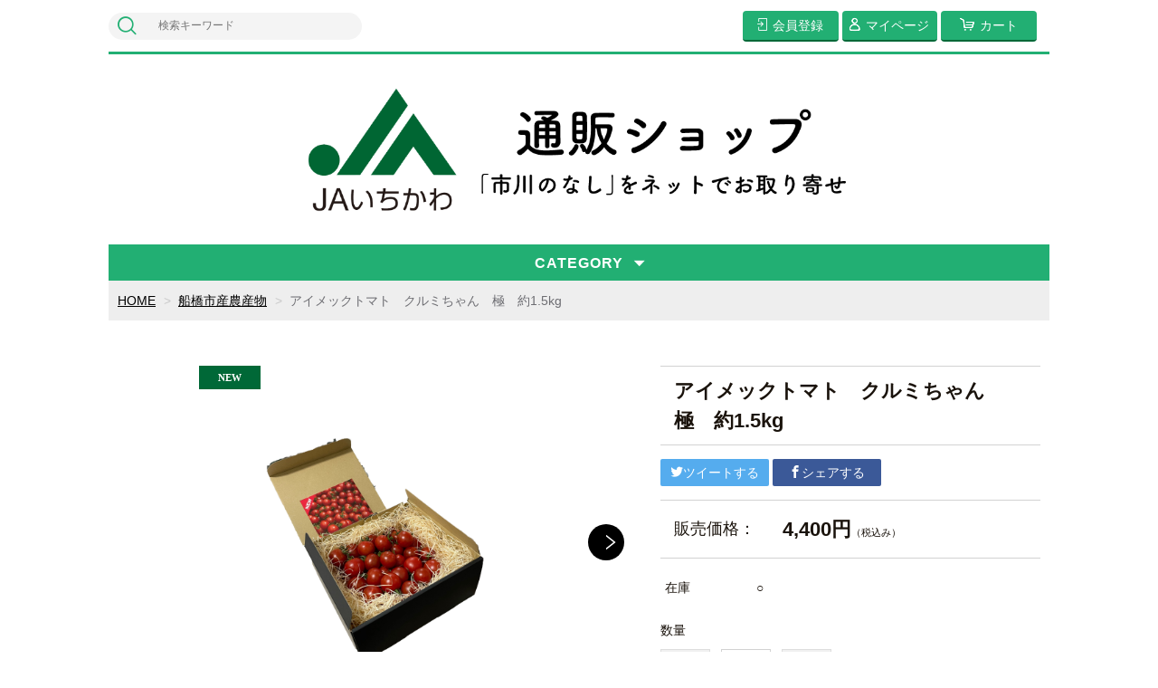

--- FILE ---
content_type: text/html;charset=UTF-8
request_url: https://ja-ichikawashi.com/item-detail/1531313
body_size: 4797
content:
<!DOCTYPE html>
<html lang="ja">

<head>
	<meta charset="utf-8">
	<meta http-equiv="X-UA-Compatible" content="IE=edge">
	<meta name="viewport" content="width=device-width">
	<meta name="format-detection" content="telephone=no">
	<title>アイメックトマト「極」 | 市川市農業協同組合</title>

	<meta property="og:site_name" content="市川市農業協同組合"> 
	<!-- 商品詳細の場合 -->
	<meta name="description" content="船橋市で生産されたアイメック農法トマトが新登場！環境に優しい農法で育てられた濃厚で甘いトマトをお届けします。数量限定、今すぐお求めください！">
	<meta property="og:image" content="">
	<meta property="og:title" content="">
	<meta property="og:type" content="">
	<meta property="og:url" content="https://ja-ichikawashi.com/item-detail/1531313">
	<meta property="og:description" content="船橋市で生産されたアイメック農法トマトが新登場！環境に優しい農法で育てられた濃厚で甘いトマトをお届けします。数量限定、今すぐお求めください！"> 
	
		<link href="https://ja-ichikawashi.com/getCss/3" rel="stylesheet" type="text/css">
	<!--[if lt IE 10]>
		<style type="text/css">label:after {display:none;}</style>
	<![endif]-->
	
<meta name="referrer" content="no-referrer-when-downgrade">
		<link rel="canonical" href="https://ja-ichikawashi.com/item-detail/1531313">		</head>

<body ontouchstart="">
<div id="wrapper">

<header id="header">
<div class="logo">
<h1 class="site-name"><a href="/"><img src="https://image.raku-uru.jp/01/22408/73/title_1658908433901.png" alt="市川市農業協同組合"></a></h1>
</div><!--//logo-->
<div class="menubtn"><a href="#" id="jq-open-btn"><b>MENU</b></a></div>
</header>

<nav id="global-nav">

<div class="header-top">
<div class="search-area">
<form action="/search" method="post" class="searchform3">
		<input  type="text" name="searchWord" placeholder="検索キーワード" class="sbox3" >
		<button class="sbtn3" type="submit"></button>
</form>
</div><!--//search-area-->

<ul class="header-menu">
		<li class="entry"><a href="https://cart.raku-uru.jp/member/regist/input/31f5a8bf7dfeff2b19b7cbb976d6f118"><i>会員登録</i></a></li>
						<li class="mypage"><a href="https://cart.raku-uru.jp/mypage/login/31f5a8bf7dfeff2b19b7cbb976d6f118"><i>マイページ</i></a></li>
		<li class="cart"><a href="https://cart.raku-uru.jp/cart/31f5a8bf7dfeff2b19b7cbb976d6f118"><i>カート</i></a></li>
</ul>
</div><!--//header-top-->

<ul class="cat-menu">
	<!--キャンペーン▼-->
				<!--キャンペーン▲-->
	<!--カテゴリ▼-->
		                    		<li class="cat-dropdown"><b>CATEGORY</b>
		<ul class="menu-open">
		   			<li><a href="/item-list?categoryId=88365">市川のなし　会員限定</a>
							</li>
		  			<li><a href="/item-list?categoryId=87837">市川市産　野菜（いちベジ）</a>
							</li>
		    			<li><a href="/item-list?categoryId=76013">加工品（管内農産物を原料に使用！オリジナル品）</a>
							</li>
		  			<li><a href="/item-list?categoryId=92698">船橋市産農産物</a>
							</li>
		 		</ul><!--//menu-open-->
	</li><!--//cat-dropdown-->
		<!--カテゴリ▲-->
</ul><!--//cat-menu-->

</nav><!--//global-nav-->

<div id="container">
<!--パンくず▼-->
<div class="breadcrumbs">
<div class="inner">
	<ol>
		 		<li><a href="/" itemprop="url">HOME</a></li>
		  		<li><a href="/item-list?categoryId=92698" itemprop="url">船橋市産農産物</a></li>
		  		<li><strong>アイメックトマト　クルミちゃん　極　約1.5kg</strong></li>
		 	</ol>
</div>
</div>
<!--パンくず▲-->


<article id="main">

<form action="https://cart.raku-uru.jp/incart" method="post" id="cms0002d02Form">


<div id="item-detail">
<div class="item-2column">

<div class="item-detail-left">

<!--メイン画像-->
<div class="item-detail-photo-main raku-item-photo-main">
	<div class="item-detail-photo icon-badge65310" id="jq_item_photo_list">
		<ul class="cl">
		<li class="active"><img src="https://image.raku-uru.jp/01/22408/159/download_1734525755801_1200.jpg" alt=""></li>
				<li><img src="https://image.raku-uru.jp/01/22408/160/%E3%82%A2%E3%82%A4%E3%83%A1%E3%83%83%E3%82%AF%E3%83%88%E3%83%9E%E3%83%88%E5%A4%96%E7%AE%B1_1734525757450_1200.jpg" alt=""></li>
				</ul>
	</div><!--//item-detail-photo-->

	<div id="jqitem-backbtn" class="item-detail-photo-backbtn"><a href="#"></a></div>
	<div id="jqitem-nextbtn" class="item-detail-photo-nextbtn"><a href="#"></a></div>
</div><!--//item-detail-photo-main-->
<!--サムネイル画像-->
<div class="item-detail-thumb">
	<div class="item-detail-thumb-photo raku-item-thumb-photo active"><a href="#"><img src="https://image.raku-uru.jp/01/22408/159/download_1734525755801_400.jpg" alt=""></a></div>
		<div class="item-detail-thumb-photo raku-item-thumb-photo"><a href="#"><img src="https://image.raku-uru.jp/01/22408/160/%E3%82%A2%E3%82%A4%E3%83%A1%E3%83%83%E3%82%AF%E3%83%88%E3%83%9E%E3%83%88%E5%A4%96%E7%AE%B1_1734525757450_400.jpg" alt=""></a></div>
	</div><!--//item-detail-thumb-->
</div><!--//item-detail-left-->

<div class="item-detail-right">

<div class="item-detail-head">
<h1 class="ttl">アイメックトマト　クルミちゃん　極　約1.5kg</h1>
</div><!--//item-head-->

<div class="item-detail-share">
	<ul>
	<li class="twitter"><a href="http://twitter.com/share?url=https://ja-ichikawashi.com/item-detail/1531313&text=アイメックトマト　クルミちゃん　極　約1.5kg" target="_blank"><i class="icon-tw"></i>ツイートする</a></li>
	<li class="facebook"><a href="http://www.facebook.com/share.php?u=https://ja-ichikawashi.com/item-detail/1531313" onclick="window.open(this.href, 'FBwindow', 'width=650, height=450, menubar=no, toolbar=no, scrollbars=yes'); return false;"><i class="icon-facebook"></i>シェアする</a></li>
	</ul>
</div><!--//item-detail-share-->

<div class="item-detail-block">

<div class="item-detail-price">
	<dl>
	<dt>販売価格：</dt>
	<dd><b class="price raku-item-vari-price-num">4,400円</b><span class="tax raku-item-vari-tax">（税込み）</span></dd>
	</dl>
</div><!--//item-detail-price-->

<div class="item-detail-block-in">
	<div class="item-detail-memberprice"  style="display:none" >
		<dl>
		<dt>会員価格</dt>
		<dd><span class="item-detail-vari-memberprice-num raku-item-vari-memberprice-num"></span><span class="item-detail-vari-memberprice-tax raku-item-vari-membertax">（税込み）</span></dd>
		</dl>
	</div>
	<div class="item-detail-normalprice"  style="display:none" >
		<dl>
		<dt>通常価格</dt>
		<dd><span class="item-detail-vari-normalprice-num raku-item-vari-normalprice-num"></span><span class="item-detail-vari-normalprice-tax raku-item-vari-normaltax">（税込み）</span></dd>
		</dl>
	</div>
	<div class="item-detail-stock" >
		<dl>
		<dt>在庫</dt>
		<dd class="raku-item-vari-stock">○</dd>
		</dl>
	</div>
	<div class="item-detail-itemcode"  style="display:none" >
		<dl>
		<dt>商品コード</dt>
		<dd class="raku-item-vari-itemcode"></dd>
		</dl>
	</div>
	<div class="item-detail-jancode"  style="display:none" >
		<dl>
		<dt>JANコード</dt>
		<dd class="raku-item-vari-jancode"></dd>
		</dl>
	</div>
</div><!--//item-detail-block-in-->

</div><!--//item-detail-block-->

<!--CART▼-->
<div class="item-detail-cart">

			<input type="hidden" name="variationId" value="1982267">
	

<div class="js-counter-wrap">
	<p>数量</p>
	<div class="item-detail-num-count">
		<div class="item-detail-num-minus"><a href="#">-</a></div>
		<div class="item-detail-num"><input type="number" name="itemQuantity" class="jq-num-count" value="1" maxlength="3" max="999" min="1"></div>
		<div class="item-detail-num-plus"><a href="#">+</a></div>
	</div><!--//item-detail-num-count-->
</div><!--//js-counter-wrap-->




		<div class="item-detail-cart-action raku-item-cart-action">
		<div class="item-detail-cart-btn">
		<a href="#" class="raku-add-cart"><span>カートに入れる</span></a>
		</div>
	</div>
		

<div class="item-block">
	<div class="item-detail-spec">
			<dl>
		<dt>カテゴリー</dt>
		<dd>船橋市産農産物</dd>
		</dl>
												
</div><!--//item-detail-spec-->
</div><!--//item-block-->

</div><!--//item-detail-cart-->
<!--CART▲-->

</div><!--//item-detail-right-->

</div><!--//item-2column-->
<div class="item-footer">
<h2 class="title1">商品詳細</h2>
	<div class="item-detail-txt1 wysiwyg-data">
	<h1><strong>新鮮でおいしい！<font color="#ff0000">船橋市産アイメック農法トマト</font></strong></h1><p>こんにちは！船橋市で生産された、アイメック農法による特別なトマトが登場しました！これまでにないフレッシュで甘みたっぷりのトマトをご家庭にお届けします。</p><p><strong>特徴</strong></p><ul><li><p><strong>アイメック農法使用</strong>: アイメック農法により、水と肥料の使用を最小限に抑え、環境に優しい栽培方法で育てられたトマトです。</p></li><li><p><strong>濃厚な味わい</strong>: 水分が少ないため、糖度が高く、濃厚でしっかりとしたトマトの味を楽しめます。</p></li><li><p><strong>栄養豊富</strong>: ビタミンやミネラルが豊富で、健康にも良い食材です。</p></li></ul><p><strong>お買い求めはこちらから</strong>
アイメックトマトは、こちらからご購入いただけます。数量限定のため、お早めにお求めください！</p><p><strong>お客様の声</strong>
「甘くてジューシー！サラダにもそのまま食べても最高です。」  
「環境に優しい農法で育てられたトマトを安心して食べられるのが嬉しいです。」</p><p><strong>今すぐチェック！</strong>
船橋市産のアイメック農法トマトを手に入れて、フレッシュでおいしいトマトを楽しみましょう！</p>	</div>
</div><!--//item-footer-->


</div><!--//item-detail-->

	<input type="hidden" name="itemId" value="1531313">
	<input type="hidden" name="shpHash" value="31f5a8bf7dfeff2b19b7cbb976d6f118">
</form>

</article><!--//main-->


<div id="secondary">

	<div class="left-block">
	<div class="footer-logo"><a href="/">
		<img src="https://image.raku-uru.jp/01/22408/74/title_1658908451746.png" alt="市川市農業協同組合">	</a></div>
	<ul class="sns">
		<li><a href="http://twitter.com/share?url=https://ja-ichikawashi.com&text=市川市農業協同組合" target="_blank" class="twitter"></a></li>
		<li><a href="http://www.facebook.com/share.php?u=https://ja-ichikawashi.com" onclick="window.open(this.href, 'FBwindow', 'width=650, height=450, menubar=no, toolbar=no, scrollbars=yes'); return false;" class="facebook"></a></li>
	</ul>
	
	</div><!--//left-block-->

	<div class="right-block">
	
	<!--▼カレンダー-->
		<div class="secondary-head">
	<h3 class="title2">CALENDAR</h3>
	</div>
	
	<div class="block-in">
			<div class="schedule-area2">
		<div class="months">2026年01月</div>
		<div class="calendar">
		<table>
		<thead>
		<tr>
			<th class="sun">日</th>
			<th class="mon">月</th>
			<th class="tue">火</th>
			<th class="wed">水</th>
			<th class="thu">木</th>
			<th class="fri">金</th>
			<th class="sat">土</th>
		</tr>
		</thead>
		<tbody>
				<tr>
			<td class="sun ">
						</td>
			<td class="mon ">
						</td>
			<td class="tue ">
						</td>
			<td class="wed ">
						</td>
			<td class="thu ">
			<i>1</i>			</td>
			<td class="fri ">
			<i>2</i>			</td>
			<td class="sat ">
			<i>3</i>			</td>
		</tr>
				<tr>
			<td class="sun ">
			<i>4</i>			</td>
			<td class="mon ">
			<i>5</i>			</td>
			<td class="tue ">
			<i>6</i>			</td>
			<td class="wed ">
			<i>7</i>			</td>
			<td class="thu ">
			<i>8</i>			</td>
			<td class="fri ">
			<i>9</i>			</td>
			<td class="sat ">
			<i>10</i>			</td>
		</tr>
				<tr>
			<td class="sun ">
			<i>11</i>			</td>
			<td class="mon ">
			<i>12</i>			</td>
			<td class="tue ">
			<i>13</i>			</td>
			<td class="wed ">
			<i>14</i>			</td>
			<td class="thu ">
			<i>15</i>			</td>
			<td class="fri ">
			<i>16</i>			</td>
			<td class="sat ">
			<i>17</i>			</td>
		</tr>
				<tr>
			<td class="sun ">
			<i>18</i>			</td>
			<td class="mon ">
			<i>19</i>			</td>
			<td class="tue ">
			<i>20</i>			</td>
			<td class="wed ">
			<i>21</i>			</td>
			<td class="thu ">
			<i>22</i>			</td>
			<td class="fri ">
			<i>23</i>			</td>
			<td class="sat ">
			<i>24</i>			</td>
		</tr>
				<tr>
			<td class="sun ">
			<i>25</i>			</td>
			<td class="mon ">
			<i>26</i>			</td>
			<td class="tue ">
			<i>27</i>			</td>
			<td class="wed ">
			<i>28</i>			</td>
			<td class="thu ">
			<i>29</i>			</td>
			<td class="fri ">
			<i>30</i>			</td>
			<td class="sat ">
			<i>31</i>			</td>
		</tr>
				</tbody>
		</table>
		</div><!--//calendar-->
		</div><!--//schedule-area2-->
			<div class="schedule-area2">
		<div class="months">2026年02月</div>
		<div class="calendar">
		<table>
		<thead>
		<tr>
			<th class="sun">日</th>
			<th class="mon">月</th>
			<th class="tue">火</th>
			<th class="wed">水</th>
			<th class="thu">木</th>
			<th class="fri">金</th>
			<th class="sat">土</th>
		</tr>
		</thead>
		<tbody>
				<tr>
			<td class="sun ">
			<i>1</i>			</td>
			<td class="mon ">
			<i>2</i>			</td>
			<td class="tue ">
			<i>3</i>			</td>
			<td class="wed ">
			<i>4</i>			</td>
			<td class="thu ">
			<i>5</i>			</td>
			<td class="fri ">
			<i>6</i>			</td>
			<td class="sat ">
			<i>7</i>			</td>
		</tr>
				<tr>
			<td class="sun ">
			<i>8</i>			</td>
			<td class="mon ">
			<i>9</i>			</td>
			<td class="tue ">
			<i>10</i>			</td>
			<td class="wed ">
			<i>11</i>			</td>
			<td class="thu ">
			<i>12</i>			</td>
			<td class="fri ">
			<i>13</i>			</td>
			<td class="sat ">
			<i>14</i>			</td>
		</tr>
				<tr>
			<td class="sun ">
			<i>15</i>			</td>
			<td class="mon ">
			<i>16</i>			</td>
			<td class="tue ">
			<i>17</i>			</td>
			<td class="wed ">
			<i>18</i>			</td>
			<td class="thu ">
			<i>19</i>			</td>
			<td class="fri ">
			<i>20</i>			</td>
			<td class="sat ">
			<i>21</i>			</td>
		</tr>
				<tr>
			<td class="sun ">
			<i>22</i>			</td>
			<td class="mon ">
			<i>23</i>			</td>
			<td class="tue ">
			<i>24</i>			</td>
			<td class="wed ">
			<i>25</i>			</td>
			<td class="thu ">
			<i>26</i>			</td>
			<td class="fri ">
			<i>27</i>			</td>
			<td class="sat ">
			<i>28</i>			</td>
		</tr>
				</tbody>
		</table>
		</div><!--//calendar-->
		</div><!--//schedule-area2-->
		</div><!--//block-in-->
	
	<ul class="list-event">
			</ul>
		<!--▲カレンダー-->
	
	<div class="secondary-head">
	<h3 class="title2">SHOPPING GUIDE</h3>
	</div>

	<ul class="guide-nav">
		<li><a href="/law">特定商取引法に基づく表記</a></li>
		<li><a href="/privacy">個人情報保護方針</a></li>
		<li><a href="/fee">送料について</a></li>
		<li><a href="/membership">会員規約</a></li>
		<li><a href="https://cart.raku-uru.jp/ask/start/31f5a8bf7dfeff2b19b7cbb976d6f118">お問合せ</a></li>	</ul>
	
	</div><!--//right-block-->

</div><!--//secondary-->
</div><!--//container-->

<footer id="footer">
<div id="page-top"><a href="#wrapper"></a></div>
<div class="copyright">Copyright &copy; 市川市農業協同組合 All Rights Reserved.</div>
</footer><!--//footer-->

</div><!--//wrapper-->
<div class="overlay"></div>
	<script src="https://image.raku-uru.jp/cms/yt00016/js/jquery-1.12.4.min.js" type="text/javascript"></script>
	<script src="https://image.raku-uru.jp/cms/yt00016/js/jquery-ui-1.11.4.min.js" type="text/javascript"></script>
	<script src="https://image.raku-uru.jp/cms/yt00016/js/jquery.flicksimple.js" type="text/javascript"></script>
	<script src="https://image.raku-uru.jp/cms/yt00016/js/common-script.js" type="text/javascript"></script>
	<script src="https://image.raku-uru.jp/cms/yt00016/js/shop-script.js" type="text/javascript"></script>
	
</body>
</html>


--- FILE ---
content_type: text/css;charset=UTF-8
request_url: https://ja-ichikawashi.com/getCss/3
body_size: 18828
content:
@charset "UTF-8";
@import url("https://image.raku-uru.jp/cms/fontcss/font.css");
/* reset
--------------------------------------*/
html, body, div, span, applet, object, iframe,
h1, h2, h3, h4, h5, h6, p, blockquote, pre,
a, abbr, acronym, address, big, cite, code,
del, dfn, em, img, ins, kbd, q, s, samp,
small, strike, strong, sub, sup, tt, var,
b, u, i, center,
dl, dt, dd, ol, ul, li, fieldset, form, label, legend,
table, caption, tbody, tfoot, thead, tr, th, td,
article, aside, canvas, details, embed, figure, figcaption,
footer, header, hgroup, menu, nav, output, ruby, section, summary,
time, mark, audio, video {
  margin: 0;
  padding: 0;
  border: 0;
  font-size: 100%;
  vertical-align: baseline;
}

article, aside, details, figcaption, figure,
footer, header, hgroup, menu, nav, section {
  display: block;
}

body {
  line-height: 1;
  word-wrap: break-word;
  word-break: break-all;
}

nav ul {
  list-style: none;
}

blockquote, q {
  quotes: none;
}

blockquote:before, blockquote:after,
q:before, q:after {
  content: '';
  content: none;
}

ins {
  background-color: #f2f82f;
  color: #171216;
  text-decoration: none;
}

mark {
  background-color: #f2f82f;
  color: #171216;
  font-weight: bold;
}

abbr[title], dfn[title] {
  border-bottom: 1px dotted;
  cursor: help;
}

table {
  border-collapse: collapse;
  border-spacing: 0;
}

del {
  text-decoration: line-through;
}

hr {
  display: block;
  height: 1px;
  border: 0;
  border-top: 1px solid #d2d2d2;
  margin: 1.0rem 0;
  padding: 0;
}

input, select {
  vertical-align: middle;
}

img {
  border: none;
  vertical-align: middle;
  line-height: 0;
}

/*--------------------------------------
  'sm': 'screen and(max-width: 480px)
  'md': 'screen and(min-width: 768px)
  'lg': 'screen and(min-width: 960px)
  'xl': 'screen and(min-width: 1200px)

  #common
--------------------------------------*/
* {
  -moz-box-sizing: border-box;
  -webkit-box-sizing: border-box;
  -o-box-sizing: border-box;
  -ms-box-sizing: border-box;
  box-sizing: border-box;
}

html {
  font-size: 62.5%;
}

body {
  font-family: "ヒラギノ角ゴ Pro W3", "Hiragino Kaku Gothic Pro", "游ゴシック", "Yu Gothic", "游ゴシック体", "YuGothic", "Meiryo UI", "メイリオ", Meiryo, "ＭＳ Ｐゴシック", "MS PGothic", sans-serif;
  color:#1a130c;
  background:#fff ;
}

input, textarea, button, select, i {
  font-family: "ヒラギノ角ゴ Pro W3", "Hiragino Kaku Gothic Pro", "游ゴシック", "Yu Gothic", "游ゴシック体", "YuGothic", "Meiryo UI", "メイリオ", Meiryo, "ＭＳ Ｐゴシック", "MS PGothic", sans-serif;
}

a,
a:visited {
  color:#000;
  text-decoration: none;
}

a:hover,
button:hover {
  color:#000;
  text-decoration: underline;
}

a img:hover {
  filter: alpha(opacity=70);
  -moz-opacity: 0.7;
  opacity: 0.7;
}

a, a:hover {
  -webkit-transition: 0.3s;
  -moz-transition: 0.3s;
  -o-transition: 0.3s;
  transition: 0.3s;
}

img {
  max-width: 100%;
  height: auto;
  border: none;
}

h1, h2, h3, h4, h5, h6 {
  font-feature-settings: "palt";
}

/*  TEXTカラー
--------------------------------------*/
.txt-wt {
  color: #fff;
}

.txt-red, .red {
  color: #d70035;
}

.txt-blue {
  color: #006eb0;
}

/*  調整用
--------------------------------------*/
.none_bg {
  background: none !important;
}

.none_bd {
  border: none !important;
}

.none_bd_top {
  border-top: none !important;
}

/* 改行 */
.no_br br {
  display: none;
}

.on_br br {
  display: block;
}

@media screen and (min-width: 960px) {
  .no_br br {
    display: block;
  }

  .on_br br {
    display: none;
  }
}
/* TEXT配置 */
.txt_center {
  text-align: center !important;
}

.txt_right {
  text-align: right !important;
}

.txt_left {
  text-align: left !important;
}

/*  文字ツメ */
.txt_spac {
  letter-spacing: -1px;
}

.txt_spac_pl {
  letter-spacing: 2px;
}

.bold {
  font-weight: bold;
}

/* margin・padding
--------------------------------------*/
.mt0 {
  margin-top: 0px !important;
}

.mb0 {
  margin-bottom: 0px !important;
}

.pt0 {
  padding-top: 0px !important;
}

.pb0 {
  padding-bottom: 0px !important;
}

.mt5 {
  margin-top: 5px !important;
}

.mb5 {
  margin-bottom: 5px !important;
}

.pt5 {
  padding-top: 5px !important;
}

.pb5 {
  padding-bottom: 5px !important;
}

.mt10 {
  margin-top: 10px !important;
}

.mb10 {
  margin-bottom: 10px !important;
}

.pt10 {
  padding-top: 10px !important;
}

.pb10 {
  padding-bottom: 10px !important;
}

.mt15 {
  margin-top: 15px !important;
}

.mb15 {
  margin-bottom: 15px !important;
}

.pt15 {
  padding-top: 15px !important;
}

.pb15 {
  padding-bottom: 15px !important;
}

.mt20 {
  margin-top: 20px !important;
}

.mb20 {
  margin-bottom: 20px !important;
}

.pt20 {
  padding-top: 20px !important;
}

.pb20 {
  padding-bottom: 20px !important;
}

.mt25 {
  margin-top: 25px !important;
}

.mb25 {
  margin-bottom: 25px !important;
}

.pt25 {
  padding-top: 25px !important;
}

.pb25 {
  padding-bottom: 25px !important;
}

/*  共通CSS
--------------------------------------*/
em, i, cite {
  font-style: normal;
}

strong, b {
  font-weight: bold;
}

blockquote, q {
  border-left: 4px solid #d2d2d2;
  margin: 0 0 2.4em 1rem;
  position: relative;
  display: block;
  color: #4a515c;
}
blockquote:after, q:after {
  content: "”";
  font-size: 90px;
  line-height: 0em;
  color: #dcdce0;
  position: absolute;
  right: 0;
  top: 100%;
}
blockquote p:last-child, q p:last-child {
  margin-bottom: 0;
}

/* FOAM
--------------------------------------*/
/* OSi　リセット */
input[type="submit"],
input[type="button"] {
  border-radius: 0;
  -webkit-box-sizing: content-box;
  -webkit-appearance: button;
  appearance: button;
  border: none;
  box-sizing: border-box;
}
input[type="submit"]::-webkit-search-decoration,
input[type="button"]::-webkit-search-decoration {
  display: none;
}
input[type="submit"]::focus,
input[type="button"]::focus {
  outline-offset: -2px;
}

input, textarea, select {
  outline: 0;
}

/* 基本スタイル */
input[type="text"], input[type="email"], input[type="url"] {
  background: #fff;
  border: 1px solid #d2d2d2;
  padding: 0.2em 15px;
}
input[type="text"]::focus, input[type="text"]:hover, input[type="email"]::focus, input[type="email"]:hover, input[type="url"]::focus, input[type="url"]:hover {
  border: 1px solid #00AEE3;
}

button {
  cursor: pointer;
}

input[type='checkbox'], input[type="radio"], input[type="submit"] {
  cursor: pointer;
}

textarea {
  border: 1px solid #d2d2d2;
  -moz-border-radius: 4px;
  -webkit-border-radius: 4px;
  border-radius: 4px;
  height: 230px;
  margin: auto;
}

/* 基本table
--------------------------------------*/
table {
  -moz-box-sizing: border-box;
  -webkit-box-sizing: border-box;
  -o-box-sizing: border-box;
  -ms-box-sizing: border-box;
  box-sizing: border-box;
  margin: auto;
}

table table {
  width: 100%;
}

th, td {
  -moz-box-sizing: border-box;
  -webkit-box-sizing: border-box;
  -o-box-sizing: border-box;
  -ms-box-sizing: border-box;
  box-sizing: border-box;
  border: 1px solid #d2d2d2;
  margin: 0 0 -1px 0;
  vertical-align: middle;
  padding:5px;
  display:block;
}

table tr:last-child td:last-child {
  margin-bottom:0;
}

th {
  background: #f6f6f7;
}

/* ご利用ガイド用スタイル */
table.about-tbl {
  margin: 24px auto;
  width: 100%;
}
table.about-tbl th, table.about-tbl td {
  padding: 10px;
}
table.about-tbl a {
  text-decoration: underline;
}

table.shipment-tbl {
  margin-bottom: 30px;
}
table.shipment-tbl table {
  margin-bottom: 15px;
}
table.shipment-tbl th, table.shipment-tbl td {
  font-size: 14px;
}
table.shipment-tbl td {
  padding: 5px 10px;
}
table.shipment-tbl thead th,
table.shipment-tbl thead td {
  text-align: center;
  font-weight: bold;
}
.shipment-tbl-normal-shippoint-point span {
  display: inline-block;
}
.shipment-tbl-tkbsize-defined {
  margin-top: 30px;
}
.shipment-tbl-tkbsize-defined thead td {
  background: #f6f6f7;
}
.shipment-tbl-tkbsize-defined tbody tr td:last-child {
  border-bottom-width: 2px;
}
.shipment-tbl-eidome a {
  text-decoration: underline;
}
@media screen and (min-width: 768px) {
  table.shipment-tbl th {
    max-width:22em;
  }
  table.shipment-tbl table th {
    max-width: 10em;
  }
  .shipment-tbl-tkbsize-defined tbody tr td:last-child {
    border-width: 1px;
  }
}

/* clearfix */
.cl, #header, #container, #main,
.main, #secondary, #footer {
  *zoom: 1;
}
.cl::after, #header::after, #container::after, #main::after,
.main::after, #secondary::after, #footer::after {
  content: "";
  display: block;
  clear: both;
  height: 0;
  visibility: hidden;
}

/* キャリア別表示・非表示 */
.pc {
  display: none;
}

.sp {
  display: block;
}
@media screen and (min-width: 768px) {
  table table {
    min-width: 80%;
    max-width: 100%;
    width: auto;
  }
  th,td {
    margin-right: -1px;
    display: table-cell;
  }
}

@media screen and (min-width: 960px) {
  .pc {
    display: block;
  }

  .sp {
    display: none;
  }
}
/*--------------------------------------
  layout
--------------------------------------*/
#wrapper {
  position: relative;
  height: 100%;
  width: 100%;
}

#header {
  margin: 0 auto;
  position: relative;
  z-index: 2000;
}

#container {
  width: 100%;
  margin: 0 auto;
  text-align: center;
  position: relative;
  overflow: hidden;
}

#main,
.main {
  margin: 0 auto;
  position: relative;
  overflow: hidden;
}

.one-column #main,
.one-column .main {
  width: 100%;
  margin: auto;
}

.inner {
  width: 94%;
  margin: 0 3%;
  height: auto;
  position: relative;
}
@media screen and (min-width: 768px) {
  .inner {
    width: 100%;
    max-width: 1040px;
    margin: 0 auto;
    padding: 0 3%;
  }
}
@media screen and (min-width: 1200px) {
  .inner {
    padding: 0;
  }
}
@media (min-width: 1018px) and (max-width: 1159px) {
  #wrapper {
    width: 95%;
  }
  .inner {
    padding: 0 1%;
  }
}

.inner_980 {
  width: 94%;
  margin: 0 3%;
  height: auto;
  position: relative;
}
@media screen and (min-width: 768px) {
  .inner_980 {
    width: 100%;
    max-width: 980px;
    margin: 0 auto;
    padding: 0 3%;
  }
}
@media screen and (min-width: 1200px) {
  .inner_980 {
    padding: 0;
  }
}

.no_inner {
  width: 100%;
  height: auto;
  margin: 0;
  position: relative;
}
@media screen and (min-width: 768px) {
  .no_inner {
    max-width: 1040px;
    margin: 0 auto;
  }
}

#secondary {
  margin: 0 auto;
  position: relative;
  overflow: hidden;
}

#footer {
  text-align: center;
  position: relative;
}

.layer-bk, .layer-wh {
  width: 100%;
  height: 100%;
  top: 0;
  left: 0;
  z-index: 4;
  padding: 0.5em 0;
}

.layer-bk {
  background: rgba(0, 0, 0, 0.44);
}

.layer-wh {
  background: rgba(255, 255, 255, 0.8);
}

/*--------------------------------------
  共通パーツ
--------------------------------------*/
/* SNS */
.sns {
display: none;
}
.sns li {
  display: inline-block;
}
.sns li a {
  color: #000;
}
.sns li a i {
  font-size: 24px;
  font-size: 2.4rem;
}

/* もっとリンク 右矢印 */
.more-link {
  text-align: right;
  margin-bottom: 1.5em;
  font-size: 14px;
  font-size: 1.4rem;
}
.more-link a {
  display: inline-block;
  text-decoration: none;
}
.more-link a::after {
  content: "\e902";
  font-family: "icomoon";
  color: #0079ff;
  margin-left: 5px;
}
.more-link a:hover {
  color: #106aa7;
  text-decoration: none !important;
}
.more-link a:hover::after {
  color: #106aa7;
}

/* パンくず */
.breadcrumbs {
  margin: 0 10px;
  padding: 6px 10px;
  text-align: left;
  background-color: #eee;
}
.breadcrumbs strong {
  font-weight: normal;
}
.breadcrumbs li {
  max-width: 100%;
  display: inline-block;
  color: #6d6d72;
  font-size: 12px;
  font-size: 1.2rem;
  line-height: 1.78;
}
.breadcrumbs a {
  text-decoration: underline;
}
.breadcrumbs li::after {
  content: " > ";
  margin: 0 5px;
  color: #c9c9c9;
}
.breadcrumbs li:last-child::after {
  content: "";
}
@media screen and (min-width: 600px) {
  .breadcrumbs {
    margin: 0;
    padding: 10px;
  }
}
@media screen and (min-width: 768px) {
  .breadcrumbs li {
    font-size: 14px;
    font-size: 1.4rem;
  }
}
/* ページ送り */
.pager {
  position: relative;
  margin: 0 auto;
  text-align: center;
  width: 94%;
}
.pager .prev,
.pager .next {
  position: absolute;
  top: 50%;
  margin-top: -10px;
  height: 20px;
}
.pager .prev a,
.pager .next a {
  position: relative;
  color: #1a130c;
  line-height: 20px;
}
.pager .prev a::after,
.pager .next a::after {
  position: absolute;
  width: 14px;
}
.pager .prev {
  left: 0;
}
.pager .prev a {
  padding-left: 24px;
}
.pager .prev a::after {
  left: 0;
  content: "\e905";
  font-family: "icomoon";
  font-size: 16px;
}
.pager .next {
  right: 0;
}
.pager .next a {
  padding-right: 24px;
}
.pager .next a::after {
  right: 0;
  content: "\e90b";
  font-family: "icomoon";
  font-size: 16px;
}
@media screen and (min-width: 768px) {
  .pager {
    width: 60%;
  }
}

.page-num {
  display: inline-block;
}
.page-num ul {
  font-size: 0;
}
.page-num ul li {
  font-size: 14px;
  display: inline-block;
  margin: 0 15px;
}
.page-num ul li span {
  font-weight: bold;
  font-size: 16px;
}

/* 〇 */
.page-num2 {
  display: inline-block;
}
.page-num2 ul {
  font-size: 0;
}
.page-num2 ul li {
  font-size: 14px;
  display: inline-block;
  margin: 0 5px;
}
.page-num2 ul li a {
  display: block;
  width: 36px;
  height: 36px;
  text-align: center;
  line-height: 36px;
  -moz-border-radius: 50%;
  -webkit-border-radius: 50%;
  border-radius: 50%;
  border: 1px solid #000;
  color: #000;
}
.page-num2 ul li a:hover {
  background-color: #000;
  color: #fff;
  text-decoration: none;
}
.page-num2 ul li span a {
  font-weight: bold;
  background-color: #000;
  color: #fff;
}

/* □ */
.page-num3 {
  display: inline-block;
}
.page-num3 ul {
  font-size: 0;
}
.page-num3 ul li {
  font-size: 14px;
  display: inline-block;
  margin: 0 5px;
}
.page-num3 ul li a {
  display: block;
  width: 36px;
  height: 36px;
  text-align: center;
  line-height: 36px;
  border: 1px solid #000;
  color: #000;
}
.page-num3 ul li a:hover {
  background-color: #000;
  color: #fff;
  text-decoration: none;
}
.page-num3 ul li span a {
  font-weight: bold;
  background-color: #000;
  color: #fff;
}

/* CSSボタン */
.css-batu, .css-plus {
  display: inline-block;
  position: relative;
  margin: 0 20px 0 7px;
  padding: 0;
  width: 4px;
  height: 20px;
  background: #000;
  cursor: pointer;
}

/* ×ボタン */
.css-batu {
  transform: rotate(45deg);
}
.css-batu::before {
  display: block;
  content: "";
  position: absolute;
  top: 50%;
  left: -8px;
  width: 20px;
  height: 4px;
  margin-top: -2px;
  background: #000;
}

/* +ボタン */
.css-plus::before {
  display: block;
  content: "";
  position: absolute;
  top: 50%;
  left: -8px;
  width: 20px;
  height: 4px;
  margin-top: -2px;
  background: #000;
}

/*  TOPへ戻る */
#page-top {
  position: fixed;
  height: 44px;
  bottom: 10px;
  right: 0;
  margin: 0 10px;
  font-size: 20px;
  font-size: 2rem;
  z-index: 999;
}
#page-top a {
  text-decoration: none;
  background: #22af73;
  opacity: 0.7;
  width: 40px;
  height: 40px;
  line-height: 36px;
  text-align: center;
  display: inline-block;
  vertical-align: middle;
  -moz-border-radius: 50%;
  -webkit-border-radius: 50%;
  border-radius: 50%;
}
#page-top a::after {
  content: "\e912";
  font-family: 'icomoon';
  color: #fff;
  font-size: 14px;
}
#page-top a:hover {
  text-decoration: none;
}

/*  TOPへ戻る〇 */
#page-top2 {
  position: fixed;
  height: 44px;
  bottom: 20px;
  left: 86%;
  font-size: 20px;
  font-size: 2rem;
  z-index: 999;
}
#page-top2 a {
  background: rgba(255, 255, 255, 0.7);
  text-decoration: none;
  color: #000;
  width: 44px;
  height: 44px;
  text-align: center;
  display: inline-block;
  line-height: 44px;
  vertical-align: middle;
  -moz-border-radius: 50%;
  -webkit-border-radius: 50%;
  border-radius: 50%;
}
#page-top2 a::after {
  content: "\e912";
  font-family: 'icomoon';
  color: #fff;
  font-size: 14px;
}
#page-top2 a:hover {
  text-decoration: none;
}
@media screen and (min-width: 960px) {
  #page-top2 {
    position: absolute;
    top: 0;
  }
}

/*--------------------------------------------
  検索フォームスタイル
--------------------------------------------*/
.searchform1,
.searchform2,
.searchform3,
.searchform4 {
  position: relative;
  height: 36px;
}
.searchform1 input,
.searchform2 input,
.searchform3 input,
.searchform4 input {
  border: none;
}
.searchform1 input[type="text"],
.searchform2 input[type="text"],
.searchform3 input[type="text"],
.searchform4 input[type="text"] {
  padding: 0 15px;
  position: absolute;
}
.searchform1 input[type="submit"],
.searchform2 input[type="submit"],
.searchform3 input[type="submit"],
.searchform4 input[type="submit"] {
  position: absolute;
  padding: 0;
}
.searchform1 button,
.searchform2 button,
.searchform3 button,
.searchform4 button {
  position: absolute;
  padding: 0;
}

/* 虫眼鏡ボタン付き検索（searchform1）
--------------------------------------------*/
.searchform1 input[type="text"] {
  background: #eee;
  border-right: none;
}

.sbox1 {
  height: 36px;
  left: 0;
  top: 0;
  width: 260px;
  width: -webkit-calc(100% - 40px);
  width: calc(100% - 40px);
  border-radius: 2px 0 0 2px;
}
.sbox1:hover {
  border: none;
  background: #FFFDF4;
}

.sbtn1 {
  width: 40px;
  height: 36px;
  right: 0;
  top: 0;
  border-radius: 0 2px 2px 0;
  background: #000;
  color: #fff;
  border: none;
  border-left: none;
  font-size: 16px;
  font-size: 1.6rem;
}
.sbtn1::after {
  content: "\e92b";
  font-family: "icomoon";
  font-size: 20px;
  color: #fff;
}
.sbtn1:hover {
  background: #000;
  color: #fff;
}

/* 検索ボタン付き検索（searchform2）
--------------------------------------------*/
.searchform2 input[type="text"] {
  border-right: none;
  border: 1px solid #bfbfbf;
  background: #fff;
}
.searchform2 input[type="text"]:hover {
  /* border: solid 1px #00b7ee; */
}

.sbox2 {
  height: 36px;
  left: 0;
  top: 0;
  width: 240px;
  width: -webkit-calc(100% - 60px);
  width: calc(100% - 60px);
}

.sbtn2 {
  width: 60px;
  height: 36px;
  right: 0;
  top: 0;
  background: #444444;
  color: #fff;
  border: none;
  border-left: none;
  font-size: 16px;
  font-size: 1.6rem;
}
.sbtn2:hover {
  background: #444444;
  color: #fff;
}

/* 虫眼鏡フレーム内検索（#searchform3）
--------------------------------------------*/
.searchform3 {
  /* border: 2px solid #bfbfbf; */
  height: 40px;
}
.searchform3 input[type="text"] {
  border-right: none;
  border: none;
background: none;
font-size: 1.2rem;
}
.searchform3:hover {
  border: none;
}

.sbox3 {
  height: 36px;
  left: 0;
  top: 0;
  width: 260px;
  width: -webkit-calc(100% - 40px);
  width: calc(100% - 40px);
background: none;
}
.sbox3:hover {
  border: none;
}

.sbtn3 {
  width: 40px;
  height: 36px;
  right: 0;
  top: 0;
  background: none;
  color: #333;
  border: none;
  border-left: none;
  font-size: 16px;
  font-size: 1.6rem;
}
.sbtn3::after {
  content: "\e92b";
  font-family: "icomoon";
  font-size: 20px;
  color: #22af73;
vertical-align: middle;

}
.sbtn3:hover {
  background: none;
  color: #000;
border:none;
}

/* 伸びる検索（searchform4）
--------------------------------------------*/
.searchform4 {
  height: 44px;
  margin: 0 auto;
  position: absolute;
  top: 0;
  width: 44px;
}
.searchform4 input[type="text"] {
  background: #ccc;
  border: none;
  border-radius: 22px;
  color: #333;
  cursor: pointer;
  height: 44px;
  opacity: 0;
  outline: none;
  padding: 5px;
  position: absolute;
  top: 0;
  right: 0;
  transition: all 0.7s;
  width: 44px;
  z-index: 5;
}
.searchform4 input[type="text"]:focus {
  cursor: text;
  opacity: 1;
  width: 300px;
}
.searchform4 input[type="submit"] {
  display: none;
}

.sbtn4 {
  border-radius: 50%;
  display: inline-block;
  height: 44px;
  line-height: 44px;
  margin: 0 auto;
  position: absolute;
  top: 0;
  text-align: center;
  width: 44px;
}
.sbtn4::after {
  content: "\e92b";
  font-family: "icomoon";
  font-size: 20px;
  color: #fff;
}

/*------------------------------
  slider
------------------------------*/
#main-image {
  position: relative;
  margin: 0 auto;
  text-align: center;
  overflow: hidden;
}
#main-image img {
  max-width: 100%;
  max-height: 100%;
}

.main-image-slider {
  position: relative;
  overflow: hidden;
  width: 100%;
  max-width: 1040px;
  height: auto;
  margin: 0 auto;
}
.main-image-slider > ul {
  position: absolute;
  z-index: 100;
  top: 0;
  left: 0;
  display: inline-block;
  overflow: hidden;
  height: 336px;
}
.main-image-slider > ul > li {
  display: inline;
  float: left;
  overflow: hidden;
  width: 1040px;
  height: 336px;
  list-style-type: none;
}
.main-image-slider > ul > li span,
.main-image-slider > ul > li a {
  display: flex;
  width: 100%;
  height: 100%;
  justify-content: center;
  align-items: center;
}

.main-image-prev {
  position: absolute;
  right: 10px;
  top: 50%;
  z-index: 999;
  font-size: 22px;
  margin-top: -16px;
}

.main-image-next {
  position: absolute;
  left: 10px;
  top: 50%;
  z-index: 999;
  font-size: 22px;
  margin-top: -16px;
}

.main-image-prev a,
.main-image-next a {
  display: block;
  width: 24px;
  height: 24px;
  line-height: 30px;
  text-align: center;
}

.main-image-prev a:hover,
.main-image-next a:hover {
  text-decoration: none;
}

.main-image-indicator {
  position: absolute;
  z-index: 999;
  right: 0;
  bottom: 5px;
  left: 0;
}

.main-image-indicator ul {
  text-align: center;
}

.main-image-indicator ul li {
  display: inline-block;
  width: 14px;
  height: 14px;
  margin: 0 8px;
  pacity: .6;
  border: #FFE18C solid 1px;
  border-radius: 50%;
  background-color: transparent;
}

.main-image-indicator ul li.active {
  background-color: #FFE18C;
}

@media screen and (min-width: 600px) {
  #main-image {
    width: 100%;
    overflow: hidden;
    margin: 0;
    text-align: center;
  }

  .main-image-slider > ul {
    height: 460px;
  }
  .main-image-slider > ul > li {
    width: 100%;
  }

  .main-image-indicator {
    bottom: 6px;
  }
  .main-image-indicator ul {
    font-size: 0;
    margin: 0;
    padding: 0;
  }
  .main-image-indicator ul li {
    width: 10px;
    height: 10px;
    margin: 0 4px;
  }
}
@media screen and (min-width: 1019px) {
  .main-image-prev a,
  .main-image-next a {
    display: block;
    width: 30px;
    height: 30px;
    line-height: 20px;
    text-align: center;
  }
}

/*--------------------------------------
  calendar
--------------------------------------*/
.months {
  font-family: 'メイリオ', 'Meiryo', 'Meiryo UI';
  text-align: center;
  padding: 8px 0;
  margin: auto;
  font-size: 18px;
  font-size: 1.8rem;
}

.schedule-area {
  text-align: center;
  margin-bottom: 24px;
}
.schedule-area .months {
  width: 94%;
  color: #fff;
  background-color: #22af73;
  padding: 8px 0;
  margin-bottom: 1.0em;
  -moz-border-radius: 30px;
  -webkit-border-radius: 30px;
  border-radius: 30px;
}

.schedule-area2 {
  text-align: center;
}
.schedule-area2 .months {
  text-align: left;
  padding: 10px;
}

/* カレンダー線あり
--------------------------------------------*/
.calendar table {
  width: 94%;
  margin: auto;
}
.calendar th, .calendar td {
  font-size: 13px;
  font-weight: normal;
  padding: 5px 0;
  width: -webkit-calc(94% / 7);
  width: calc(94% / 7);
  text-align: center;
  border: 2px solid #fff;
  margin: 0;
  display: table-cell;
}
.calendar thead th {
  padding: 10px 0;
}
.calendar thead th:first-child {
  color: #d70035;
}
.calendar thead th:last-child {
  color: #006eb0;
}
.calendar td i {
  display: inline-block;
  width: 26px;
  height: 26px;
  line-height: 26px;
}

/* カレンダー線なし
--------------------------------------------*/
.calendar-2 {
  margin-bottom: 24px;
}
.calendar-2 table {
  width: 94%;
  margin: auto;
}
.calendar-2 th, .calendar-2 td {
  font-size: 13px;
  font-weight: normal;
  padding: 0;
  width: -webkit-calc(94% / 7);
  width: calc(94% / 7);
  text-align: center;
  border: none;
  display: table-cell;
}
.calendar-2 thead {
  border-top: 1px solid #fff;
  border-bottom: 1px solid #fff;
}
.calendar-2 thead th {
  background: rgba(246, 246, 247, 0);
  padding: 10px 0;
}
.calendar-2 thead th:first-child {
  color: #d70035;
}
.calendar-2 thead th:last-child {
  color: #006eb0;
}
.calendar-2 tbody {
  padding-top: 10px;
}
.calendar-2 tbody td {
  vertical-align: middle;
  padding: 5px 3px;
}
.calendar-2 tbody td i {
  display: inline-block;
  width: 26px;
  height: 26px;
  border-radius: 50%;
  -webkit-border-radius: 50%;
  -moz-border-radius: 50%;
  line-height: 26px;
}

/* イベント色分け */
.e1 i {
  color: #000;
  background-color: #d7d8d8;
  border-radius: 20px;
}

.e2 i {
  color: #fff;
  background-color: #22af73;
  border-radius: 20px;
}

.e3 i {
  color: #000;
  background-color: #d6dd21;
  border-radius: 20px;
}

.list-event {
  border-top: 1px solid #d2d2d2;
  padding: 15px 0;
  margin: 0 3%;
  text-align: left;
}
.list-event li {
  display: inline-block;
  line-height: 24px;
  position: relative;
  min-height: 24px;
  margin-bottom: 5px;
  margin-right: 10px;
  padding-left: 32px;
  text-align: left;
  list-style: none;
  font-size: 13px;
  font-size: 1.3rem;
}
.list-event li::before {
  position: absolute;
  top: 0;
  left: 0;
  display: block;
  width: 24px;
  height: 24px;
  content: '';
}
.list-event li.event1::before {
  background-color: #d7d8d8;
border-radius: 20px;
}
.list-event li.event2::before {
  background-color: #22af73;
border-radius: 20px;
}
.list-event li.event3::before {
  background-color: #d6dd21;
border-radius: 20px;
}

/*--------------------------------------
  header
--------------------------------------*/
#wrapper {
  max-width: 1040px;
  margin: 0 auto;
}

#header {
  width: 100%;
  max-width: 1040px;
  height: 75px;
  margin: 0;
  z-index: auto;
}
#header a:hover {
  text-decoration: none;
}

.header-top {
  text-align: center;
  z-index: 1000;
}

.logo {
  width: -webkit-calc(100% - 100px);
  width: calc(100% - 100px);
  margin: auto;
}

/* LOGO画像・テキスト */
.site-name {
  height: 55px;
  font-family: "Sawarabi Mincho", "Times New Roman", "游明朝", YuMincho, "ヒラギノ明朝 ProN W3", "Hiragino Mincho ProN", "HG明朝E", "メイリオ", Meiryo, serif;
  margin: 0;
  padding: 0 5px;
  text-align: left;
  font-size: 16px;
  font-size: 1.6rem;
  color: #000;
  position: relative;
  overflow: hidden;
}
.site-name img {
  max-width: 100%;
  max-height: 55px;
  width: auto;
  height: auto;
  margin: auto;
}
.site-name a {
  max-height: 55px;
  width: calc(100% - 20px);
  display: block;
  position: absolute;
  text-align: center;
  top: 50%;
  left: 50%;
  transform: translate(-50%, -50%);
  transition: none;
}

/* menu */
.menubtn {
  width: 55px;
  height: 55px;
  line-height: 55px;
  text-align: center;
  position: absolute;
  top: 0;
  right: 0;
  z-index: 1001;
  background: #22af73;
}
.menubtn a {
  display: block;
}

/* メニューボタン */
#jq-open-btn {
  display: inline-block;
  position: relative;
  width: 55px;
  height: 55px;
}
#jq-open-btn::before {
  content: "\e926";
  font-family: "icomoon";
  font-size: 16px;
  color: #fff;
  line-height: 55px;
}
#jq-open-btn:hover {
  text-decoration: none;
  background: #000;
}
#jq-open-btn.close::before {
  content: "\e904";
  font-family: "icomoon";
  font-size: 16px;
  color: #fff;
  line-height: 55px;
}
#jq-open-btn b {
  display: none;
}

/* 検索
------------------------------*/
.search-area {
  width: 100%;
  margin: auto;
  padding: 10px;
  background-color: #eee;
}
.searchform3 {
  height: 30px;
  margin: auto;
  background: #fff;
  border-radius: 40px;
}
.searchform3:hover {
  /* border: 1px solid #00b7ee; */
}

.sbox3 {
  left: 40px;
  height: 28px;
  width: -webkit-calc(100% - 40px);
  width: calc(100% - 40px);
}

.sbtn3 {
  height: 28px;
  left: 0;
}

/* グローバルナビ
------------------------------*/
#global-nav {
  display: none;
  z-index: 999;
  width: 100%;
}

/* ヘッダーメニュー
------------------------------*/
.header-menu {
  width: 100%;
  list-style: none;
  margin: 0;
  overflow: hidden;
}
.header-menu li {
  margin: 0;
  float: left;
  font-size: 14px;
  font-size: 1.4rem;
  width: 33.3%;
  width: -webkit-calc(100% / 3);
  width: calc(100% / 3);
}
*::-ms-backdrop, .header-menu li  {
  width: 33.33%; /* IE11 */
}
.header-menu li:first-child.mypage,
.header-menu li:nth-child(2).cart {
  width: 50%;
}
.header-menu li:only-child {
  width:100%;
}
.header-menu li a {
  display: block;
  background-color: #22af73;
  border-bottom: solid 2px #006837;
  color: #fff;
  height: 50px;
  line-height: 50px;
}
.header-menu li a:hover {
  background-color: #000;
  color: #FFF;
  text-decoration: none;
}
.header-menu li a::before {
  content: "";
  font-family: "icomoon";
  color: #fff;
  font-size: 14px;
  margin-right: 6px;
}
.header-menu li.entry a::before {
  content: "\e90a";
}
.header-menu li.logout a::before {
  content: "\e931";
}
.header-menu li.mypage a::before {
  content: "\e927";
}
.header-menu li.cart a::before {
  content: "\e918";
}

.entry a:hover::before,
.logout a:hover::before,
.mypage a:hover::before,
.cart a:hover::before {
  color: #FFF;
}

/* カテゴリーリスト */
.cat-menu {
  width: 100%;
}
.cat-menu li {
  background: #fff;
  border-top: 1px solid #eee;
  font-size: 14px;
  font-size: 1.4rem;
}
.cat-menu li b {
  display: block;
  padding: 15px;
  font-size: 14px;
  font-size: 1.4rem;
  position: relative;
  border-top: 2px solid #eee;
}
.cat-menu li b::after {
  content: "\e93b";
  font-family: "icomoon";
  color: #fff;
  font-size: 11px !important;
  position: absolute;
  left: 90%;
  top: 50%;
  /* margin-top: -5px; */
}
.cat-menu li a {
  display: block;
  padding: 15px;
}
.cat-menu li a:hover {
  background-color: #FCF4DA;
}
.cat-menu li li li {
  border-top: none;
}
.cat-menu li li li a {
  font-size: 12px;
  padding:9px 9px 9px 30px;
}

/*------------------------------
  #container
------------------------------*/
#container {
}
@media screen and (min-width: 960px) {
  #container {
  }
  .site-name a {
    max-height: 180px;
  }
  .site-name img {
    max-width: 100%;
    max-height: 180px;
    height: auto;
    margin: auto;
  }
}

#main,
.main {
  margin: 0 3% 30px;
}

.main {
  margin: 30px;
}

#top-main {
  margin: 0 3%;
}

/* LP */
#body-lp #main {
  margin-top: 0;
}
#body-lp .logo {
  margin-top: 0;
}
#body-lp .item-order {
  width: 100%;
  padding-top: 30px;
}
#body-lp footer {
  position: relative;
}
#body-lp footer .sns {
  text-align: center;
  margin-top: 10px;
}

.lp-img {
  margin-bottom: 30px;
  text-align: center;
}

#main,
.main {
  font-size: 16px;
  font-size: 1.6rem;
  line-height: 1.5;
  text-align: left;
}

@media screen and (min-width: 960px) {
  .main-article {
    max-width: 1000px;
    margin: 0 auto;
  }

  /* LP */
  #body-lp #header {
    height: auto;
  }
  #body-lp #main {
    margin-top: 0;
  }
  #body-lp .logo {
    margin-top: 0;
  }
}
/* section item block
------------------------------*/
.section-block,
.cat-block {
  clear: both;
  padding: 16px 0 20px;
  width: 100%;
}

/* 見出し */
.section-head,
.item-head {
  padding: 10px 3px;
  margin: 0 0 30px;
  text-align: left;
  border-bottom: 1px solid #22af73;
  border-top: 1px solid #22af73;
  color: #22af73;
  display: -webkit-box;
  display: -moz-box;
  display: -ms-flexbox;
  display: -webkit-flex;
  display: flex;
  flex-direction: column;
  font-family: "Sawarabi Mincho", "Times New Roman", "游明朝", YuMincho, "ヒラギノ明朝 ProN W3", "Hiragino Mincho ProN", "HG明朝E", "メイリオ", Meiryo, serif;
  line-height: 1.0;
  font-feature-settings: "palt";
}
.section-head h2,
.item-head h2 {
  font-weight: normal;
}

/* 見出しh2 */
.title1,
.ttl h2 {
  font-size: 16px;
  font-size: 1.6rem;
  font-weight: normal;
  order: 2;
  font-family: "Sawarabi Mincho", "Times New Roman", "游明朝", YuMincho, "ヒラギノ明朝 ProN W3", "Hiragino Mincho ProN", "HG明朝E", "メイリオ", Meiryo, serif;
  padding-top: 10px;
  font-feature-settings: "palt";
  color:#ccc;
}

.title2 {
  font-size: 20px;
  font-size: 2rem;
  font-weight: normal;
  line-height: 1.5;
  text-align: left;
  font-family: "sans-serif";
}

/* ディスクリプション */
.lead-txt {
  padding: 10px 0 0;
}
.lead-txt p {
  text-align: center;
  line-height: 1.5;
  font-size: 14px;
  font-size: 1.4rem;
  margin-bottom: 1.0em;
}

/* 見出し:サブタイトル */
.sub-title {
  font-size: 24px;
  font-size: 2.4rem;
  order: 1;
  padding: 0 10px 0 0;
  margin: 0 10px 0 0;
}

.sub-title2 {
  font-size: 20px;
  font-size: 2rem;
}

@media (min-width: 375px) {
  .title1, .sub-title {
    font-size: 1.8rem;
  }
  .secondary-head {
    padding: 10px;
  }
  .guide-nav {
    padding: 0 10px;
  }
  .main {
    margin: 0px 20px 30px;
  }
  table.about-tbl {
    margin: 4px auto;
  }
  .list-info {
    padding: 0 20px;
  }
}

@media screen and (min-width: 600px) {
  .main {
    margin: 0px 20px 30px;
  }
  .section-head {
    flex-direction: row;
    margin: 0 0 10px;
  }
  .title1 {
    padding: 0;
    font-size: 1.8rem;
  }
  .title2 {
    font-size: 1.8rem;
  }
  table.about-tbl {
    margin: 4px auto;
  }
  .sub-title .section-head h2 {
    font-size: 1.8rem;
  }
  .footer-logo {
    width: auto;
  }
  .footer-logo img {
    max-width: 200px;
    margin: 0 auto;
  }
  .secondary-head {
    padding: 10px;
  }
  .guide-nav {
    padding: 0 10px;
  }
  .ttl {
    padding: 0px 0 10px;
  }
  .list-info {
    padding: 0 10px;
  }
}
@media (min-width: 1018px) and (max-width: 1159px) {
  #wrapper {
    width: 95%;
  }
  #main-image {
    width: 100%;
  }
  .sub-title, .section-head h2 {
    font-size: 2rem;
  }
  .icon-rank {
    width: 26px;
    height: 26px;
    line-height: 26px;
  }
  .icon-rank span {
    font-size: 16px;
  }
  .ttl {
    padding: 20px 0 10px;
  }
  .list-info {
    padding: 0 10px;
  }
}
/* TOP
----------------------------------*/
/* フリーエリア */
#top-shop-message1 {
  text-align: center;
  font-family: serif;
  font-size: 20px; 
  line-height: 34px;
  margin: 0;
}

#top-shop-message1,
#top-shop-message2 {
  margin: 0 auto 24px;
  /* max-width: 1000px; */
}
#top-shop-message2 {
  margin: 0;
  padding: 20px;
  border-top: 1px solid #22af73;
}
#top-shop-message1 h2,
#top-shop-message2 h2 {
  font-size: 20px;
  font-size: 2rem;
  line-height: 1.5;
  padding: 10px 0;
  position: relative;
}
#top-shop-message1 p,
#top-shop-message2 p {
  font-size: 14px;
  font-size: 1.4rem;
  line-height: 1.5;
  margin-bottom: 1.5em;
}
#top-shop-message1 .bnr-col3,
#top-shop-message2 .bnr-col3 {
  text-align: center;
}
#top-shop-message1 .bnr-col3 img,
#top-shop-message2 .bnr-col3 img {
  margin: auto;
  margin-bottom: 6px;
}
/* SP landscape 横 */
@media (min-width: 375px) {
  #top-shop-message1 {
    font-size: 1.8rem;
  }
}

@media screen and (min-width: 600px) {
  .section-block #top-shop-message1 {
    font-size: 16px;
    line-height: normal;
  }
  #top-shop-message2 {
    margin: 0;
    padding: 10px;
  }
}

@media screen and (min-width: 960px) {
  #top-shop-message1 .bnr-col3,
  #top-shop-message2 .bnr-col3 {
    display: -webkit-box;
    display: -moz-box;
    display: -ms-flexbox;
    display: -webkit-flex;
    display: flex;
    -webkit-justify-content: space-between;
    justify-content: space-between;
    align-items: center;
  }
}
@media (min-width: 1018px) and (max-width: 1159px) {
  #top-shop-message2 {
    margin: 10px 0;
  }
}

/* お知らせ */
.list-info {
  list-style: none;
  padding: 0 10px;
}
.list-info li {
  font-size: 16px;
  font-size: 1.6rem;
  padding: 10px 0;
  text-align: left;
  line-height: 1.5;
}
.list-info li span {
  font-size: 14px;
  font-size: 1.4rem;
  display: block;
  margin-bottom: 6px;
}
.list-info li a {
  display: block;
}

/* 商品リスト
----------------------------------*/
/* カラム */
.col-2,
.col-3,
.col-4,
.col-5,
.col-6 {
  display: -webkit-box;
  display: -moz-box;
  display: -ms-flexbox;
  display: -webkit-flex;
  display: flex;
  -webkit-flex-wrap: wrap;
  flex-wrap: wrap;
}

.col-2 li,
.col-3 li,
.col-4 li,
.col-5 li,
.col-6 li {
  width: 50%;
}

.item-photo {
  overflow: hidden;
  margin: auto;
  margin-bottom: 10px;
  position: relative;
  max-width: 250px;
  max-height: 250px;
}
.item-photo img {
  display: block;
  max-width: 100%;
  max-height: 250px;
  width: auto;
  height: auto;
  margin: auto;
}

/* アイコン */
.icon-rank {
  position: absolute;
  width: 30px;
  height: 30px;
  line-height: 30px;
  text-align: center;
  -moz-border-radius: 50%;
  -webkit-border-radius: 50%;
  border-radius: 50%;
  background-color: #22af73;
  color: #fff;
  left: 0px;
  top: 0px;
  z-index: 100;
}
.icon-rank span {
  font-weight: bold;
  font-size: 18px;
}
.icon-rank:hover {
  background-color: #22af73;
  opacity: 50%;
}
.icon-rank-secondary {
  background-color: #d7d8d8;
}
@media screen and (min-width: 600px) {
  .icon-rank span {
    font-size: 1.6rem;
  }
  .icon-rank {
    width: 26px;
    height: 26px;
    line-height: 26px;
  }
}
/* バッチ */

  .icon-badge65310::before{
    position: absolute;
    top: 0;
    left: 0;
    z-index: 100;
  }

  .icon-badge65310::before{
    content: "NEW";
    width: 60px;
    height: 18px;
    display: inline-block;
    font-size: 11px;
    line-height: 18px;
    font-weight: bold;
    text-align: center;
    background: #006837;
    color: #fff;
    padding: 4px;
  }

  .icon-badge65311::before{
    position: absolute;
    top: 0;
    left: 0;
    z-index: 100;
  }

  .icon-badge65311::before{
    content: "おすすめ";
    width: 60px;
    height: 18px;
    display: inline-block;
    font-size: 11px;
    line-height: 18px;
    font-weight: bold;
    text-align: center;
    background: #ff7b65;
    color: #fff;
    padding: 4px;
  }

  .icon-badge65312::before{
    position: absolute;
    top: 0;
    left: 0;
    z-index: 100;
  }

  .icon-badge65312::before{
    content: "人気";
    width: 60px;
    height: 18px;
    display: inline-block;
    font-size: 11px;
    line-height: 18px;
    font-weight: bold;
    text-align: center;
    background: #86c03f;
    color: #fff;
    padding: 4px;
  }


.icn-reservation::before {
  content: "予約商品";
  font-size: 11px;
  line-height: 20px;
  position: absolute;
  top: 0;
  right: 0;
  display: block;
  width: 66px;
  height: 20px;
  text-align: center;
  color: #1a130c;
  background: #f3f3f3;
}

a .icn-reservation::before {
  color: #1a130c;
  background: #f3f3f3;
}

.item-detail-name.icn-reservation::before {
  font-size: 16px;
  line-height: 32px;
  position: relative;
  float: left;
  width: 96px;
  height: 32px;
  margin-right: 10px;
}

.item-info {
  text-align: center;
}
.item-info .item-name {
  line-height: 1.3;
  font-size: 16px;
  font-size: 1.6rem;
  margin-top: 10px;
font-weight: bold;
}
.item-info .item-price {
  margin-top: 10px;
}
.item-info .item-nonstock {
  display: inline-block;
  vertical-align: top;
  font-size: 11px;
  font-weight: normal;
  line-height: 18px;
  margin-right: 6px;
  padding: 0 3px;
  text-align: center;
  color: #f33;
  background: #fff;
}

.tax {
  font-size: 70% !important;
color:b0b0b0;
}

.list-product {
  padding: 0 1%;
}
.list-product li {
  list-style: none;
  margin: 15px 0;
  padding: 0 1.5% 0;
}
.list-product li a {
  display: block;
}

/* 検索・カテゴリーページ
----------------------------------*/
.cat-head {
  padding: 10px;
}

.frame-block,
.ttl {
  padding: 20px 0 10px;
}

.frame-block .title1,
.ttl h2 {
  color: #22af73;
}

/* カテゴリ名 */
.cat-name {
  border-bottom: 1px solid #d2d2d2;
  display: block;
  padding: 0 5px 10px;
  font-size: 14px;
  margin-bottom: 10px;
}

/*　並び順／ページ送り */
.sort {
  text-align: right;
  margin-bottom: 1.5em;
}
.cat-head + .sort {
  border-top: 1px solid #e5e5e5;
}

.sort ul {
  padding: 10px 0;
}
.sort ul li {
  display: inline-block;
  font-size: 12px;
  font-size: 1.2rem;
  padding: 0 6px;
  border-right: 1px solid #333;
}
.sort a {
  text-decoration: underline;
}
.sort ul li:last-child, .sort ul li:first-child {
  border: none;
}

.item-list-itemcount {
  border-top: 1px solid #e5e5e5;
  text-align: right;
  margin: 15px 0;
  padding: 15px 0;
  font-size: 12px;
  font-size: 1.2rem;
}

/* 検索結果0 */
.product-list {
  font-size: 18px;
  font-size: 1.8rem;
  line-height: 1.6;
}

/* 詳細ページ
----------------------------------*/
#item-detail {
  padding-top: 10px;
}

.item-2column {
  display: -webkit-box;
  display: -moz-box;
  display: -ms-flexbox;
  display: -webkit-flex;
  display: flex;
  flex-direction: column;
}
@media screen and (min-width: 960px) {
  .item-2column {
    -webkit-justify-content: space-between;
    justify-content: space-between;
    flex-direction: row;
  }
}

.item-detail-block {
  margin-bottom: 24px;
}

.item-footer {
  clear: both;
  margin-bottom: 60px;
}

.item-detail-left {
  width: 100%;
  margin-top: 20px;
}

.item-detail-right {
  width: 100%;
}

.item-detail-head {
  border-top: 1px solid #d2d2d2;
  border-bottom: 1px solid #d2d2d2;
  text-align: left;
  padding: 10px 5px;
}
.item-detail-head .ttl {
  font-size: 22px;
  font-size: 2.2rem;
  line-height: 1.5;
  padding: 0 10px;
}
.item-detail-head p {
  font-size: 12px;
  font-size: 1.2rem;
  line-height: 1.4;
  margin-top: 10px;
}

/* 販売価格 */
.item-detail-price {
  padding: 15px;
  border-top: 1px solid #d2d2d2;
  border-bottom: 1px solid #d2d2d2;
  margin-bottom: 20px;
}
.item-detail-price dt {
  font-size: 18px;
  font-size: 1.8rem;
  display: table-cell;
  vertical-align: middle;
  width: 120px;
}
.item-detail-price dd {
  display: table-cell;
  vertical-align: middle;
}
.item-detail-price .price {
  font-size: 22px;
  font-size: 2.2rem;
}
.item-block a {
  text-decoration: underline;
}
/* 価格・スペック */
.item-detail-block-in,
.item-detail-spec {
  width: 100%;
  padding: 0 3%;
  margin-bottom: 20px;
}
.item-detail-block-in dl,
.item-detail-spec dl {
  display: table;
  width: 98%;
  margin: 0 auto 15px;
  font-size: 14px;
  font-size: 1.4rem;
  text-align: left;
}
.item-detail-block-in dl {
  padding: 0;
}
.item-detail-block-in dt,
.item-detail-spec dt {
  display: table-cell;
  vertical-align: middle;
  width: 120px;
  padding: 0px;
}
.item-detail-block-in dd,
.item-detail-spec dd {
  display: table-cell;
  vertical-align: middle;
  padding: 3px;
  line-height: 1.4;
}

.item-detail-block-in dt {
  width: 7em;
}

.item-detail-category {
  font-size: 14px;
  font-size: 1.4rem;
}

.item-detail-name {
  font-size: 22px;
  font-size: 2.2rem;
  font-weight: normal;
}

/* カートエリア */
.item-detail-cart {
  width: 100%;
  padding: 0 3%;
  margin-bottom: 25px;
}
.item-detail-cart p {
  font-size: 14px;
  margin-bottom: 10px;
  text-align: left;
}

@media (min-width: 600px) and (max-width: 1019px) {
  .item-detail-cart, .item-detail-spec {
    padding: 0;
  }
}

@media screen and (max-width: 600px) {
  .item-detail-spec {
    padding: 0;
  }
  .item-footer {
    margin: 10px;
  }
}

@media (min-width: 375px) {
  .item-detail-cart {
    padding: 0 2%;
  }
}
/* バリエーション */
/* select text */
.item-detail-select,
.item-detail-inputtext {
  position: relative;
  width: 100%;
  margin-bottom: 20px;
}
.item-detail-select label,
.item-detail-inputtext input {
  position: relative;
  display: inline-block;
  overflow: hidden;
  width: 100%;
  height: 56px;
  vertical-align: middle;
  border: 1px solid #d2d2d2;
  background-color: #fff;
}
.item-detail-select::before {
  position: absolute;
  z-index: 2;
  top: 50%;
  right: 20px;
  width: 0;
  height: 0;
  margin-top: -3px;
  content: '';
  border-width: 8px 5px 0 5px;
  border-style: solid;
  border-color: #333 transparent transparent transparent;
}
.item-detail-select select {
  font-size: 16px;
  line-height: 56px;
  position: relative;
  z-index: 2;
  display: block;
  width: 100%;
  width: -webkit-calc(100%);
  height: 56px;
  margin: 0;
  padding: 0 45px 0 15px;
  border: 0;
  outline: none;
  background: transparent;
  -webkit-appearance: none;
  -moz-appearance: none;
  appearance: none;
}

select::-ms-expand {
  display: none;
}

/* radio */
.item-detail-radio {
  overflow: hidden;
  width: 100%;
  margin-bottom: 18px;
  text-align: left;
  overflow: hidden;
  width: 100%;
  margin-bottom: 18px;
}
.item-detail-radio div {
  margin-bottom: 10px;
  padding-bottom: 1px;
}
.item-detail-radio input {
  position: absolute;
  opacity: .0;
}
.item-detail-radio input + label {
  max-width: 100%;
  font-size: 16px;
  line-height: 1;
  position: relative;
  display: inline-block;
  padding-left: 30px;
}
.item-detail-radio input + label::before {
  position: absolute;
  top: 1px;
  left: 0;
  display: block;
  width: 15px;
  height: 15px;
  margin-top: -1px;
  content: '';
  border: 1px solid #999;
  border-radius: 50%;
}
.item-detail-radio input:checked + label::after {
  position: absolute;
  top: 3px;
  left: 3px;
  display: block;
  width: 11px;
  height: 11px;
  content: '';
  border-radius: 50%;
  background-color: #22af73;
}
.item-detail-radio label {
  font-size: 18px;
  line-height: 2;
  display: block;
  padding: 0;
}

.item-detail-num-count {
  font-size: 0;
  display: flex;
  width: 100%;
  margin-bottom: 18px;
}

.item-detail-num-plus {
  font-size: 14px;
  display: inline-block;
  vertical-align: middle;
}
.item-detail-num-plus a,
.item-detail-num-minus a {
  font-size: 24px;
  line-height: 55px;
  display: block;
  width: 55px;
  height: 55px;
  text-align: center;
  text-decoration: none;
  background-color: #f1f1f1;
  color: #000;
  border: 1px solid #ddd;
}

.item-detail-num-minus {
  font-size: 14px;
  display: inline-block;
  margin-right: 12px;
  vertical-align: middle;
}

.item-detail-num {
  height: 55px;
  margin-right: 12px;
  padding: 0;
  vertical-align: middle;
}
.item-detail-num input[type=number] {
  font-size: 14px;
  line-height: 55px;
  display: block;
  width: 55px;
  height: 55px;
  text-align: center;
  border: solid 1px #d2d2d2;
  -moz-appearance: textfield;
}
.item-detail-num input[type=number]::-webkit-inner-spin-button, .item-detail-num input[type=number]::-webkit-outer-spin-button {
  margin: 0;
  -webkit-appearance: none;
}

.item-detail-num-select {
  position: relative;
  display: inline-block;
  overflow: hidden;
  width: 100%;
  height: 56px;
  margin-bottom: 18px;
  vertical-align: middle;
  border: 1px solid #d2d2d2;
  background-color: #fff;
}
.item-detail-num-select label::before {
  position: absolute;
  z-index: 2;
  top: 50%;
  right: 20px;
  width: 0;
  height: 0;
  margin-top: -3px;
  content: '';
  border-width: 7px 5px 0 4px;
  border-style: solid;
  border-color: #000 transparent transparent transparent;
}
.item-detail-num-select select {
  font-size: 14px;
  line-height: 56px;
  position: relative;
  z-index: 2;
  display: block;
  width: 100%;
  width: -webkit-calc(100%);
  height: 56px;
  margin: 0;
  padding: 0 0 0 20px;
  text-indent: .01px;
  text-overflow: '';
  border: 0;
  outline: none;
  background: transparent;
  -webkit-appearance: none;
  -moz-appearance: none;
  appearance: none;
}

/* カートボタン */
.item-detail-cart-btn {
  width: 100%;
  margin-bottom: 20px;
  position: relative;
}
.item-detail-cart-btn a {
  display: block;
  font-size: 20px;
  line-height: 55px;
  width: 100%;
  height: 55px;
  text-align: center;
  color: #fff;
  background-color: #ff7b65;
  border-bottom: solid 4px #b35647;
  -moz-border-radius: 5px;
  -webkit-border-radius: 5px;
  border-radius: 5px;
}
.item-detail-cart-btn a::before {
  content: "\e918";
  font-family: "icomoon";
  font-size: 26px;
  margin-right: 15px;
}
.item-detail-cart-btn a:hover {
  background-color: #ff7b65;
  opacity: 0.5;
  text-decoration: none;
}

.item-detail-txt1,
.item-detail-txt2,
.item-detail-txt3 {
  width: 100%;
}
.item-detail-txt1 p,
.item-detail-txt2 p,
.item-detail-txt3 p {
  font-size: 14px;
  font-size: 1.4rem;
  line-height: 1.6;
  text-align: left;
}

.item-detail-txt2 {
  margin-top: 15px;
  color: #22af73;
  font-family: serif;
  font-size: 2.0rem;
  text-align: center;
}

.item-detail-txt3 {
  padding: 20px;
  background: #eee;
  font-size: 1.4rem;
}
@media screen and (min-width: 600px) {
  .item-detail-txt2 {
    font-size: 22px;
  }
}
@media screen and (min-width: 960px) {
  .item-detail-txt2 {
    margin-top: 30px;
  }
}

.item-detail-share {
  margin-bottom: 0;
  text-align: left;
}
.item-detail-share ul {
  padding: 15px 0;
}
.item-detail-share li {
  display: inline-block;
  width: 120px;
  height: 30px;
  line-height: 30px;
  text-align: center;
  margin: 0;
  -moz-border-radius: 2px;
  -webkit-border-radius: 2px;
  border-radius: 2px;
}
.item-detail-share li a {
  display: block;
  font-size: 14px;
  color: #fff;
}
.item-detail-share li a:hover {
  text-decoration: none;
}
.item-detail-share li.twitter {
  background-color: #55acee;
}
.item-detail-share li.twitter a:hover {
  background-color: #1689e0;
}
.item-detail-share li.facebook {
  background-color: #3b5998;
}
.item-detail-share li.facebook a:hover {
  background-color: #263961;
}

.item-dtail-nostock,
.item-dtail-outofoperiod {
  font-size: 14px;
  font-size: 1.4rem;
  color: #d70035;
  line-height: 1.6;
  margin-bottom: 24px;
}

.item-dtail-stock0 {
  color: #d70035;
}

/* サムネイル付き商品画像
----------------------------*/
/* オープン画像 */
/*overlay*/
.overlay {
  position: fixed;
  z-index: 9998;
  top: 0;
  left: 0;
  display: none;
  width: 100%;
  height: 100%;
  background-color: rgba(51, 51, 51, 0.8);
}

.modal-open {
  /* overflow: hidden; */
}
.modal-open .overlay {
  display: block;
}

/* modal */
.modal {
  position: absolute;
  z-index: 9999;
  display: none;
  background-color: #fff;
}

.modal-open .modal {
  display: block;
}

.modal-inner {
  position: relative;
  width: 100%;
}

.modal-img {
  width: 100%;
}

.modal-img img {
  max-width: 640px;
  max-height: 640px;
  width: auto;
  height: auto;
}

.modal-close {
  position: absolute;
  top: -42px;
  right: 0px;
}
.modal-close a {
  display: block;
  width: 32px;
  height: 32px;
}
.modal-close a::before {
  content: "\e904";
  font-family: "icomoon";
  color: #000;
  font-size: 32px;
}

/* 1枚目画像 */
.item-detail-photo-main {
  position: relative;
  padding: 0;
}

.item-detail-photo {
  position: relative;
  overflow: hidden;
  width: 380px;
  height: 380px;
  margin: 0 auto 10px;
}
.item-detail-photo li {
  list-style: none;
  float: left;
  width: 380px;
  height: 380px;
  position:relative;
}
.item-detail-photo img {
  display: block;
  position:absolute;
  top:50%;
  left:50%;
  transform: translate(-50%, -50%);
  max-width: 100%;
  max-height: 100%;
  width: auto;
  height: auto;
  margin: auto;
}

/* 商品画像:矢印 */
.item-detail-photo-backbtn,
.item-detail-photo-nextbtn {
  position: absolute;
  top: 50%;
  display: block;
  margin-top: -15px;
}
.item-detail-photo-backbtn a,
.item-detail-photo-nextbtn a {
  position: relative;
  display: block;
  width: 40px;
  height: 40px;
  color: #fff;
  -moz-border-radius: 50%;
  -webkit-border-radius: 50%;
  border-radius: 50%;
  line-height: 40px;
  text-align: center;
  font-size: 16px;
  background-color: #000;
}
.item-detail-photo-backbtn a::before,
.item-detail-photo-nextbtn a::before {
  position: absolute;
}
.item-detail-photo-backbtn a:hover,
.item-detail-photo-nextbtn a:hover {
  text-decoration: none;
}

.item-detail-photo-backbtn {
  left: 0;
}
.item-detail-photo-backbtn a::before {
  content: "\e905";
  font-family: "icomoon";
  left: 12px;
}

.item-detail-photo-nextbtn {
  right: 0;
}
.item-detail-photo-nextbtn a::before {
  content: "\e90b";
  font-family: "icomoon";
  right: 10px;
}

/* 商品画像:サムネイル */
.item-detail-thumb {
  width: 100%;
  margin: 0 auto;
  text-align: left;
  overflow: hidden;
}

.item-detail-thumb-photo {
  display: inline-block;
  vertical-align: top;
  width: 60px;
  height: 60px;
  margin: 0 0 10px;
  overflow: hidden;
  position: relative;
  border: 1px solid #d2d2d2;
}
.item-detail-thumb-photo img {
  position: absolute;
  top: 50%;
  left: 50%;
  transform: translate(-50% , -50%);
  max-height: 60px;
  max-width: inherit;
}

.ttl-reservation {
  font-size: 16px;
  line-height: 33px;
  display: inline-block;
  width: 100px;
  height: 33px;
  margin-right: 12px;
  text-align: center;
  font-weight: normal;
  color: #1a130c;
  background: #f3f3f3;
}

@media screen and (max-width: 960px) {
  /* 1枚目画像 */
  .item-detail-photo {
    width: 480px;
    height: 480px;
  }
  .item-detail-photo li {
    width: 480px;
    height: 480px;
  }
}
@media screen and (max-width: 600px) {
  /* サムネイル付き商品画像
  ----------------------------*/
  /* オープン画像 */
  .nav-open {
    overflow: hidden;
  }
  .nav-open .overlay {
    display: block;
  }

  /* modal */
  .modal-img img {
    max-width: 340px;
    max-height: 340px;
    width: auto;
    height: auto;
  }
  .modal-close {
    position: absolute;
    top: -30px;
  }
  .modal-close a {
    display: block;
    width: 24px;
    height: 24px;
  }
  .modal-close a::before {
    font-size: 24px;
  }
  /* 1枚目画像 */
  .item-detail-photo-main {
    margin: 0 auto;
  }

  .item-detail-photo {
    width: 300px;
    height: 300px;
  }
  .item-detail-photo ul {
    width: 100%;
    height: 300px;
    margin: 0 auto;
  }
  .item-detail-photo ul li {
    display: block;
    width: 300px;
    height: 300px;
    margin: 0;
  }
  /* 商品画像:サムネイル */
  .item-detail-thumb-photo {
    width: 48px;
    height: 48px;
  }
}

/*--------------------------------------
  #secondary
--------------------------------------*/
#secondary {
  width: 100%;
  padding: 20px 0;
  border-top: 1px solid #22af73;
}
#secondary .left-block,
#secondary .right-block {
  width: 100%;
  padding: 0 3%;
  margin: 0 auto;
}

/* 見出し */
.secondary-head {
  padding: 10px 0;
  position: relative;
  margin-bottom: 1.0em;
  color: #22af73;
}

.guide-nav {
  width: 100%;
  text-align: left;
}
.guide-nav li {
  display: inline-block;
  font-size: 14px;
  font-size: 1.4rem;
  margin-bottom: 10px;
}
.guide-nav li a {
  display: block;
  padding: 0 30px 0 0;
}
.guide-nav li a:hover {
  display: block;
  padding: 0 30px 0 0;
}

/* カレンダー
--------------------------------------------*/
.schedule-area2 {
  margin-bottom: 10px;
  width: 100%;
}
.schedule-area2 .months {
  text-align: left;
  padding: 10px;
  font-size: 16px;
  font-size: 1.6rem;
}

.list-event {
  margin: 0;
  padding: 20px 0;
  text-align: right;
}
.list-event li {
  font-size: 12px;
  font-size: 1.2rem;
}

.footer-logo {
  width: 90%;
  text-align: center;
  font-family: "Sawarabi Mincho", "Times New Roman", "游明朝", YuMincho, "ヒラギノ明朝 ProN W3", "Hiragino Mincho ProN", "HG明朝E", "メイリオ", Meiryo, serif;
  margin: auto;
  margin-bottom: 15px;
}
.footer-logo a {
  font-size: 18px;
  font-size: 1.8rem;
  display: inline-block;
}
.footer-logo img {
  margin: 0 auto 15px;
}

/* SNS
--------------------------------------------*/
.sns {
  padding: 0 3%;
  margin-bottom: 15px;
}
.sns li {
  text-align: center;
  margin: 0 5px;
}
.sns li a {
  display: block;
  width: 34px;
  height: 34px;
  line-height: 34px;
  -moz-border-radius: 50%;
  -webkit-border-radius: 50%;
  border-radius: 50%;
  background-color: #fff;
  font-size: 26px;
  color: #22af73;
  text-decoration: none;
}
.sns li a::before {
  content: "";
  font-family: 'icomoon';
  color: #22af73;
}
.sns li a.twitter::before {
  content: "\e913";
}
.sns li a.facebook::before {
  content: "\ea90";
}

/*--------------------------------------
  #footer
--------------------------------------*/
#footer {
  width: 100%;
  max-width: 1040px;
  padding: 15px 3%;
  margin: 0 auto;
  text-align: center;
  border-top: 3px solid #22af73;
}

.copyright {
  line-height: 1.4;
  font-size: 11px;
  font-size: 1.1rem;
  width: 100%;
  padding: 0 3%;
}

@media screen and (min-width: 768px) {
  /* ----------------------------
    768px
  ---------------------------- */
  /* LP */
  #body-lp #container {
    padding: 30px 0;
  }
  #body-lp .item-order {
    width: 60%;
    margin: 0 auto;
  }
  #body-lp #page-top {
    bottom:48px;
  }
  #body-lp footer .sns {
    position: absolute;
    right: 0;
    top: 10px;
  }

  /* section item block
  ------------------------------*/
  .section-block,
  .cat-block {
    padding: 20px 0 20px;
  }

  /* お知らせ */
  .list-info li {
    text-align: left;
    clear: both;
  }
  .list-info li span {
    width: 120px;
    float: left;
  }
  .list-info li a {
    margin-left: 120px;
  }

  /* 商品リスト
  ---------------------------*/
  /* カラム */
  .col-3 li,
  .col-4 li,
  .col-5 li,
  .col-6 li {
    width: 33.3333%;
    width: -webkit-calc(100% * 0.33333);
    width: calc(100% * 0.33333);
    padding: 0 1.5%;
  }

  .item-photo {
    max-height: 260px;
  }

  /*--------------------------------------
    #secondary
  --------------------------------------*/
  #secondary {
    padding: 24px 0;
  }

  /* カレンダー */
  .block-in {
    display: -webkit-box;
    display: -moz-box;
    display: -ms-flexbox;
    display: -webkit-flex;
    display: flex;
    flex-flow: wrap;
  }

  .schedule-area2 {
    width: 46%;
    margin-right: 2%;
  }

  /*--------------------------------------
    #footer
  --------------------------------------*/
  .footer-logo a {
    font-size: 20px;
    font-size: 2rem;
  }
  .footer-logo img {
    width: auto;
  }
}
@media screen and (min-width: 960px) {
  /* ----------------------------
    960px
  ---------------------------- */
  #main,
  .main {
    margin: 0 10px 30px;
  }

  #top-main {
    margin: 0;
  }

  /*--------------------------------------
    header
  --------------------------------------*/
  #header {
    height: 270px;
  }

  .header-top {
    display: block;
    position: absolute;
    top: 0;
    left: 0;
    height: 60px;
    display: -webkit-box;
    display: -moz-box;
    display: -ms-flexbox;
    display: -webkit-flex;
    display: flex;
    -webkit-justify-content: space-between;
    justify-content: space-between;
    align-items: center;
    width: 100%;
    padding-top: 0;
    border-bottom: 3px solid #22af73;
  }

  /* menu */
  .menubtn {
    display: none;
  }

  .logo {
    width: 100%;
    text-align: center;
    overflow: hidden;
    height: 260px;
  }

  /* LOGO画像・テキスト */
  .site-name {
    height: 330px;
    margin: auto;
    padding: 15px;
    font-size: 20px;
    font-size: 2rem;
  }
  .site-name img {
    margin: 0 auto;
  }
  .site-name a {
    height: auto;
  }

  /* 検索
  ------------------------------*/
  .search-area {
    background-color: transparent;
    width: 280px;
    margin: 0 auto 0 0;
    padding: 0;
  }

  .searchform3 {
    background: #f4f4f4;
  }

  .searchform3 input[type=text] {
    max-width: 250px;
    width: 100%;
  }

  /* グローバルナビ
  ------------------------------*/
  #global-nav {
    display: block;
  }

  /* ヘッダーメニュー
  ------------------------------*/
  .header-menu {
    width: 33%;
    margin: 0 0 0 auto;
  }
  .header-menu li {
    width: 30.8%;
    margin-left: 4px;
  }
  .header-menu li:only-child {
    width: 98%;
  }
  .header-menu li:first-child.mypage,
  .header-menu li:nth-child(2).cart {
    width: 48%;
  }
  .header-menu li a {
    height: 34px;
    line-height: 30px;
border-radius: 4px;
  }

  /* カテゴリーリスト */
  .cat-menu {
    width: 100%;
    text-align: center;
    height: 40px;
    margin-bottom: 0px;
    background: #22af73;
  }
  .cat-menu li {
    background-color: transparent;
    display: inline-block;
    font-size: 14px;
    font-size: 1.4rem;
    border-top: none;
    line-height: 0.2rem;
  }
  .cat-menu li b {
    border-top: none;
  }
  .cat-menu li b::after {
    left: 85%;
  }
  .cat-menu li a {
    text-align: left;
  }

  li.cat-dropdown {
    position: relative;
  }
  li.cat-dropdown b {
    padding: 20px 30px;
    font-size: 16px;
    font-size: 1.6rem;
    color: #fff;
    letter-spacing: 0.1rem;
  }
  li.cat-dropdown b::after {
    content: "\e93b";
    margin-left: 6px;
  }
  li.cat-dropdown > ul {
    position: absolute;
    top: 40px;
    left: 0;
    width: 280px;
    z-index: 2000;
  }
  li.cat-dropdown > ul > li {
    display: block;
    width: 80%;
    border-top: 1px solid #eee;
  }
  li.cat-dropdown > ul > li li{
    width: 100%;
    border-top: 1px solid #eee;
  }
  li.cat-dropdown > ul li a {
    display: block;
    background-color: rgba(255, 255, 255, 0.9) !important;
    border: none !important;
    padding: 6px 15px !important;
    text-align: left;
    line-height: 1.4;
  }
  li.cat-dropdown > ul li a::after {
    content: "";
  }

  .cat-menu li ul {
    display: none;
  }
  .cat-menu li ul li ul {
    width: 100%;
  }
  .cat-menu li ul li ul li a {
    padding-left: 30px !important;
  }
  .cat-menu li:hover ul {
    display: block;
  }

  /* section item block
  ------------------------------*/
  .section-block,
  .cat-block {
    padding: 30px 0;
  }

  /* 見出し */
  .section-head,
  .item-head {
    margin-bottom: 2.0em;
    flex-direction: row;
  }

  /* 見出しh2 */
  .title1,
  .ttl h2 {
    font-size: 22px;
    font-size: 2.2rem;
    padding: 0;
  }

  .title2 {
    font-size: 16px;
    font-size: 1.6rem;
    font-family: sans-serif;
    font-weight: bold;
    letter-spacing: 0.1rem;
    color: #000;
  }

  /* 見出し:サブタイトル */
  .sub-title {
    font-size: 22px;
    font-size: 2.2rem;
    border-right: 1px solid #22af73;
    padding: 0 10px 0 0;
    margin: 0 10px 0 0;
  }

  .sub-title2 {
    font-size: 24px;
    font-size: 2.4rem;
  }

  /* TOP
  ----------------------------------*/
  #top-shop-message1,
  #top-shop-message2 {
    margin: 0 auto 30px;
    padding: 0;
  }
  #top-shop-message1 h2,
  #top-shop-message2 h2 {
    font-size: 26px;
    font-size: 2.6rem;
    padding: 15px 0;
  }
  #top-shop-message1 p,
  #top-shop-message2 p {
    font-size: 16px;
    font-size: 1.6rem;
    line-height: 1.65;
  }

  #top-shop-message2 {
    padding: 30px 10px;
    border-top: 1px solid #22af73;
  }

  /* 商品リスト
  ---------------------------*/
  /* カラム */
  .col-3 li {
    padding: 0 2% 0 0;
  }

  /* カラム */
  .col-4 li {
    width: 25%;
    margin: 0 0 30px;
    padding: 0 2% 0 0;
  }

  .col-5 li {
    width: 20%;
    margin: 0 0 30px;
    padding: 0 2% 0 0;
  }

  .col-6 li {
    width: -webkit-calc(100% * 0.1666);
    width: calc(100% * 0.1666);
    margin: 0 0 30px;
    padding: 0 1%;
  }

  .list-product {
    padding: 0;
  }

  /* 検索・カテゴリーページ
  ----------------------------------*/
  .cat-head,
  .frame-block,
  .ttl {
    padding: 20px 0 30px;
  }

  /*　並び順／ページ送り */
  .sort {
    margin-bottom: 40px;
  }
  .sort ul {
    padding: 20px 0;
  }
  .sort ul li {
    font-size: 14px;
    font-size: 1.4rem;
    padding: 0 10px;
  }

  .item-list-itemcount {
    font-size: 14px;
    font-size: 1.4rem;
  }

  /* 詳細ページ
  ----------------------------------*/
  .item-detail-left {
    width: 560px;
    margin-top: 40px;
  }

  .item-detail-right {
    width: -webkit-calc(100% - 600px);
    width: calc(100% - 600px);
    margin-top: 40px;
  }

  /* 価格・スペック */
  .item-detail-block-in,
  .item-detail-spec {
    padding: 0;
  }

  /* カートエリア */
  .item-detail-cart {
    padding: 0;
  }

  .item-detail-txt1,
  .item-detail-txt2,
  .item-detail-txt3 {
    padding: 0;
  }

  /*--------------------------------------
    #secondary
  --------------------------------------*/
  #secondary {
    padding: 40px 0;
    display: -webkit-box;
    display: -moz-box;
    display: -ms-flexbox;
    display: -webkit-flex;
    display: flex;
  }
  #secondary .left-block {
    width: 300px;
    padding: 0 30px;
  }
  #secondary .right-block {
    width: -webkit-calc(100% - 300px);
    width: calc(100% - 300px);
  }

  .nav-1 li {
    list-style-type: circle;
  }
  .nav-1 li ul li {
    list-style-type: none;
    display: inline-block;
    margin-right: 15px;
  }

  /*--------------------------------------
    #footer
  --------------------------------------*/
  #footer {
    padding: 30px 0;
  }

  .copyright {
    font-size: 12px;
    font-size: 1.2rem;
  }

  #body-lp .copyright {
    font-size: 12px;
    font-size: 1.2rem;
  }
}

/* ログインページ
----------------------------------*/

#main-image + div#login-error-message {
  border-top-width: 1px;
  border-top-style: solid;
}

#top-shop-message1 {
  margin: 30px 0;
}
#top-shop-message2 {
  margin: 30px 0;
}

#login-error-message {
  font-size: 12px;
  margin: 20px 10px;
  padding: 10px;
  text-align: center;
  color: #e6503f;
  border: #e6503f solid 1px;
}
#login-message {
  margin:30px 10px 0;
}

.login-tbl {
  display: block;
  width: calc(100% - 20px);
  margin: 20px 10px 20px;
}
.login-tbl tbody,
.login-tbl tr {
  display: block;
  width: 100%;
}
.login-tbl th {
  font-size: 14px;
  font-weight: normal;
  line-height: 1.2;
  display: block;
  padding: 10px;
  text-align: left;
  border: none;
  background: none;
}
.login-tbl td {
  font-size: 14px;
  font-weight: normal;
  display: block;
  padding: 10px;
  vertical-align: top;
  border: none;
}
.login-tbl td input[type=text],
.login-tbl td input[type=password] {
  font-size: 16px;
  line-height: 36px;
  width: 100%;
  height: 36px;
  padding: 0 10px;
  border: #d0d0d0 solid 1px;
}

.login-link ul li {
  margin-top: 1em;
}

.login-btn {
  font-size: 15px;
  margin-bottom: 25px;
  text-align: center;
}
.login-btn a {
  font-size: 16px;
  font-weight: normal;
  line-height: 44px;
  position: relative;
  display: inline-block;
  width: 152px;
  height: 44px;
  text-align: center;
  text-decoration: none;
  color: #fff;
  background-color: #ff7b65;
  border-bottom: solid 4px #b35647;
  border-radius: 5px;
}

.login-link{
  margin-bottom: 60px;
}
.login-link ul li {
  text-align: center;
  list-style: none;
}
.login-link ul li a {
  text-decoration: underline;
}

@media screen and (min-width: 960px) {

  .body-login .main {
    float: none;
    width: 785px;
    margin-right: auto;
    margin-left: auto;
  }
  .body-login .footer-logo {
    float: none;
    width: 100%;
    text-align: center;
  }

  #login-error-message {
    font-size: 14px;
    margin: 30px 0 40px;
    padding: 8px 15px;
    text-align: left;
  }
  #login-message {
    margin: 30px 0;
    text-align: center;
  }

  .login-tbl {
    max-width: 785px;
    display: table;
    margin: 15px auto;
  }
  .login-tbl tbody {
    display: table-row-group;
  }
  .login-tbl tr {
    display: table-row;
  }
  .login-tbl th {
    font-size: 16px;
    font-weight: normal;
    line-height: 36px;
    width: 200px;
    text-align: left;
    vertical-align: top;
    display: table-cell;
  }
  .login-tbl td {
    text-align: left;
    display: table-cell;
  }
}

/* 特商法・送料についてページ
----------------------------------*/
.payment-content tr:first-child td {
  font-weight:bold;
  background: #f6f6f7;
  text-align:center;
}
.payment-content td {
  text-align:right;
}

/* notfoundページ
----------------------------------*/
.notfound {
  font-size: 24px;
  margin-top: 90px;
  margin-bottom: 60px;
}

@media only screen and (max-width: 600px) {
  .notfound {
    font-size: 16px;
    margin:50px 10px 0;
  }
}

@media screen and (min-width: 1200px) {
  /* ----------------------------
    1200px
  ---------------------------- */
}

/* .detailed-search */
.detailed-search-head {
  font-size: 18px;
  line-height: 36px;
  padding: 0 5px;
  cursor: pointer;
  text-align: right;
}
.detailed-search-show .detailed-search-head {
  border-bottom: 1px solid #22af73;
}
.detailed-search-head::after {
  content: "\ea43";
  font-family: "icomoon";
  color: #22af73;
  margin-left: 15px;
}
.detailed-search-show .detailed-search-head::after {
  content: "\ea41";
  font-family: "icomoon";
}
.detailed-search-content {
  display: block;
  width: calc(100% - 20px);
  max-width: 650px;
  margin: 50px 0 40px;
  margin-right: auto;
  margin-left: auto;
  display: none;
}
.detailed-search-keyword,
.detailed-search-category,
.detailed-search-price {
  margin-bottom: 10px;
}
.detailed-search input[type="text"],
.detailed-search-category label {
  border: 1px solid #d2d2d2;
}
.detailed-search-name {
  display: inline-block;
  width: 35%;
  margin-right: 5px;
}
.detailed-search-keyword input[type="text"] {
  width: calc(65% - 5px);
  height: 30px;
  line-height: 30px;
  font-size: 16px;
  padding: 0 5px;
}
.detailed-search-category label {
  position: relative;
  display: inline-block;
  width: calc(65% - 5px);
  overflow: hidden;
  vertical-align: middle;
  background-color: #fff;
  padding-left: 5px;
  height: 30px;
}
.detailed-search-category label::after {
  z-index: 3;
  position: absolute;
  right: 7px;
  top: 10px;
  content: "\e900";
  font-family: "icomoon";
  font-size: 8px;
}
.detailed-search-category select {
  position: relative;
  display: block;
  width: 100%;
  margin: 0;
  border: 0;
  outline: none;
  font-size: 16px;
  line-height: 30px;
  appearance: none;
  padding-right: 32px;
}
.detailed-search-price input[type="text"] {
  width: calc( (65% - 65px) / 2);
  height: 30px;
  line-height: 30px;
  font-size: 16px;
  padding: 0 5px;
  text-align: right;
  ime-mode: disabled;
}
.detailed-search-price-unit1 {
  height: 30px;
  line-height: 30px;
  font-size: 16px;
  width:35px;
  margin: 0 5px;
}
.detailed-search-price-unit2 {
  height: 30px;
  line-height: 30px;
  font-size: 16px;
  width:15px;
  margin-left: 5px;
}
.detailed-search-btn {
  text-align: right;
}
.detailed-search-btn button {
  line-height: 36px;
  padding: 1px 30px 0;
  -webkit-appearance: none;
  background-color: #22af73;
  border: 0;
  border-bottom: solid 2px #006837;
  color: #fff;
  border-radius: 4px;
  font-size: 16px;
}

/* .sort-select */
.sort-select {
  padding: 20px 0px;
}
@media only screen and (max-width: 600px) {
  .sort-select {
   padding: 10px 0px;
  }
}
.sort-select .sort-label {
  display: inline;
  font-size: 16px;
  vertical-align: middle;
  line-height: 30px;
}
.sort-select label {
  position: relative;
  display: inline-block;
  overflow: hidden;
  vertical-align: middle;
  height: 30px;
  padding-left: 5px;
  border: 1px solid #d2d2d2;
}
.sort-select label::after {
  z-index: 3;
  position: absolute;
  right: 7px;
  top: 10px;
  content: "\e900";
  font-family: "icomoon";
  font-size: 8px;
}
.sort-select select {
  z-index: 2;
  display: block;
  width: 100%;
  margin: 0;
  border: 0;
  outline: none;
  font-size: 16px;
  line-height: 30px;
  appearance: none;
  padding-right: 32px;
}

.wysiwyg-data html, .wysiwyg-data address, .wysiwyg-data blockquote, .wysiwyg-data body, .wysiwyg-data dd, .wysiwyg-data div, .wysiwyg-data dl, .wysiwyg-data dt, .wysiwyg-data fieldset, .wysiwyg-data form, .wysiwyg-data frame, .wysiwyg-data frameset, .wysiwyg-data h1, .wysiwyg-data h2, .wysiwyg-data h3, .wysiwyg-data h4, .wysiwyg-data h5, .wysiwyg-data h6, .wysiwyg-data noframes, .wysiwyg-data ol, .wysiwyg-data p, .wysiwyg-data ul, .wysiwyg-data center, .wysiwyg-data dir, .wysiwyg-data hr, .wysiwyg-data menu, .wysiwyg-data pre {
  display: block;
  unicode-bidi: embed;
}
.wysiwyg-data {
  padding: 20px;
  line-height: normal;
  text-align: left;
  font-size: 14px;
}
.wysiwyg-data li {
  display: list-item;
}
.wysiwyg-data head {
  display: none;
}
.wysiwyg-data table {
  display: table;
}
.wysiwyg-data tr {
  display: table-row;
}
.wysiwyg-data thead {
  display: table-header-group;
}
.wysiwyg-data tbody {
  display: table-row-group;
}
.wysiwyg-data tfoot {
  display: table-footer-group;
}
.wysiwyg-data col {
  display: table-column;
}
.wysiwyg-data colgroup {
  display: table-column-group;
}
.wysiwyg-data td, .wysiwyg-data th {
  display: table-cell;
}
.wysiwyg-data caption {
  display: table-caption;
}
.wysiwyg-data th {
  font-weight: bolder;
  text-align: center;
}
.wysiwyg-data caption {
  text-align: center;
}
.wysiwyg-data body {
  margin: 8px;
}
.wysiwyg-data h1 {
  font-size: 20px;
  font-size: 2rem;
  margin: .67em 0;
}
.wysiwyg-data h2 {
  font-size: 18px;
  font-size: 1.8rem;
  margin: .75em 0;
}
.wysiwyg-data h3 {
  font-size: 16px;
  font-size: 1.6rem;
  margin: .83em 0;
}
.wysiwyg-data h4, .wysiwyg-data p, .wysiwyg-data blockquote, .wysiwyg-data ul, .wysiwyg-data fieldset, .wysiwyg-data form, .wysiwyg-data ol, .wysiwyg-data dl, .wysiwyg-data dir, .wysiwyg-data menu {
  font-size: 14px;
  font-size: 1.4rem;
  margin: 1.12em 0;
  color: #333;
}
.wysiwyg-data h5 {
  font-size: 14px;
  font-size: 1.4rem;
  margin: 1.5em 0;
}
.wysiwyg-data h6 {
  font-size: 14px;
  font-size: 1.4rem;
  margin: 1.67em 0;
}
.wysiwyg-data h1, .wysiwyg-data h2, .wysiwyg-data h3, .wysiwyg-data h4, .wysiwyg-data h5, .wysiwyg-data h6, .wysiwyg-data b, .wysiwyg-data strong {
  font-weight: normal;
}
.wysiwyg-data blockquote {
  margin-left: 40px;
  margin-right: 40px;
}
.wysiwyg-data i, .wysiwyg-data cite, .wysiwyg-data em, .wysiwyg-data var, .wysiwyg-data address {
  font-style: italic;
}
.wysiwyg-data pre, .wysiwyg-data tt, .wysiwyg-data code, .wysiwyg-data kbd, .wysiwyg-data samp {
  font-family: monospace;
}
.wysiwyg-data pre {
  white-space: pre;
}
.wysiwyg-data button, .wysiwyg-data textarea, .wysiwyg-data input, .wysiwyg-data select {
  display: inline-block;
}
.wysiwyg-data big {
  font-size: 120%;
}
.wysiwyg-data small, .wysiwyg-data sub, .wysiwyg-data sup {
  font-size: 86%;
}
.wysiwyg-data sub {
  vertical-align: sub;
}
.wysiwyg-data sup {
  vertical-align: super;
}
.wysiwyg-data table {
  border-spacing: 2px;
}
.wysiwyg-data thead, .wysiwyg-data tbody, .wysiwyg-data tfoot {
  vertical-align: middle;
}
.wysiwyg-data td, .wysiwyg-data th, .wysiwyg-data tr {
  vertical-align: inherit;
}
.wysiwyg-data s, .wysiwyg-data strike, .wysiwyg-data del {
  text-decoration: line-through;
}
.wysiwyg-data hr {
  border: 1px inset;
}
.wysiwyg-data ol, .wysiwyg-data ul, .wysiwyg-data dir, .wysiwyg-data menu, .wysiwyg-data dd {
  margin-left: 40px;
}
.wysiwyg-data ol {
  list-style-type: decimal;
}
.wysiwyg-data ol ul {
  margin-top: 0;
  margin-bottom: 0;
}
.wysiwyg-data ul ol, .wysiwyg-data ul ul {
  margin-top: 0;
  margin-bottom: 0;
}
.wysiwyg-data ol ol {
  margin-top: 0;
  margin-bottom: 0;
}
.wysiwyg-data u, .wysiwyg-data ins {
  text-decoration: underline;
}
.wysiwyg-data br:before {
  content: "\A";
  white-space: pre-line;
}
.wysiwyg-data center {
  text-align: center;
}
.wysiwyg-data :link, .wysiwyg-data :visited {
  text-decoration: underline;
}
.wysiwyg-data :focus {
  outline: thin dotted invert;
}

.wysiwyg-data table {
  border: solid 1px;
  border-collapse: separate;
  border-color: #c0c0c0 #c0c0c0 #808080 #808080;
  border-spacing: 2px;
  width: auto;
}
.wysiwyg-data table tr td {
  border: solid 1px;
  border-color: #808080 #808080 #c0c0c0 #c0c0c0;
  padding: 0;
}

.item-comment .wysiwyg-data table tr td {
  background: #fff;
}

.wysiwyg-data ul {
  list-style-type: disc;
}
.wysiwyg-data ul li {
  list-style-type: disc;
}
.wysiwyg-data ol {
  list-style-type: decimal;
}
.wysiwyg-data BDO[DIR="ltr"] {
  direction: ltr;
  unicode-bidi: bidi-override;
}
.wysiwyg-data BDO[DIR="rtl"] {
  direction: rtl;
  unicode-bidi: bidi-override;
}
.wysiwyg-data *[DIR="ltr"] {
  direction: ltr;
  unicode-bidi: embed;
}
.wysiwyg-data *[DIR="rtl"] {
  direction: rtl;
  unicode-bidi: embed;
}

@media print {
  .wysiwyg-data h1 {
    page-break-before: always;
    page-break-after: avoid;
  }
  .wysiwyg-data h2, .wysiwyg-data h3, .wysiwyg-data h4, .wysiwyg-data h5, .wysiwyg-data h6 {
    page-break-after: avoid;
  }
  .wysiwyg-data ul, .wysiwyg-data ol, .wysiwyg-data dl {
    page-break-before: avoid;
  }
}
ata *[DIR="rtl"] {
  direction: rtl;
  unicode-bidi: embed;
}

